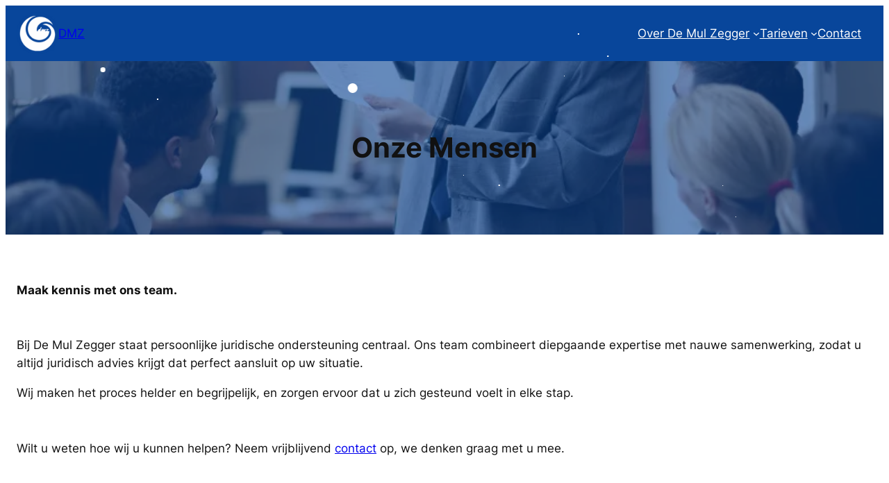

--- FILE ---
content_type: text/html; charset=UTF-8
request_url: https://www.dmz.nl/onze-mensen/
body_size: 20352
content:
<!DOCTYPE html>
<html lang="en-US">
<head>
	<meta charset="UTF-8" />
	<style id="jetpack-boost-critical-css">@media all{.wp-block-navigation{position:relative}.wp-block-navigation ul{margin-bottom:0;margin-left:0;margin-top:0;padding-left:0}.wp-block-navigation ul,.wp-block-navigation ul li{list-style:none;padding:0}.wp-block-navigation .wp-block-navigation-item{align-items:center;background-color:inherit;display:flex;position:relative}.wp-block-navigation .wp-block-navigation-item__content{display:block;z-index:1}.wp-block-navigation .wp-block-navigation-item__content.wp-block-navigation-item__content{color:inherit}.wp-block-navigation :where(a){text-decoration:none}.wp-block-navigation .wp-block-navigation__submenu-icon{align-self:center;background-color:inherit;border:none;color:currentColor;display:inline-block;font-size:inherit;height:.6em;line-height:0;margin-left:.25em;padding:0;width:.6em}.wp-block-navigation .wp-block-navigation__submenu-icon svg{display:inline-block;stroke:currentColor;height:inherit;margin-top:.075em;width:inherit}.wp-block-navigation{--navigation-layout-direction:row;--navigation-layout-wrap:wrap;--navigation-layout-justify:flex-start;--navigation-layout-align:center}.wp-block-navigation.items-justified-center{--navigation-layout-justify:center}.wp-block-navigation .has-child .wp-block-navigation__submenu-container{align-items:normal;background-color:inherit;color:inherit;display:flex;flex-direction:column;opacity:0;position:absolute;z-index:2}.wp-block-navigation .has-child .wp-block-navigation__submenu-container{height:0;overflow:hidden;visibility:hidden;width:0}.wp-block-navigation .has-child .wp-block-navigation__submenu-container>.wp-block-navigation-item>.wp-block-navigation-item__content{display:flex;flex-grow:1;padding:.5em 1em}.wp-block-navigation .has-child .wp-block-navigation__submenu-container .wp-block-navigation-item__content{margin:0}.wp-block-navigation .has-child .wp-block-navigation__submenu-container{left:-1px;top:100%}.wp-block-navigation-submenu{display:flex;position:relative}.wp-block-navigation-submenu .wp-block-navigation__submenu-icon svg{stroke:currentColor}.wp-block-navigation__container,.wp-block-navigation__responsive-close,.wp-block-navigation__responsive-container,.wp-block-navigation__responsive-container-content,.wp-block-navigation__responsive-dialog{gap:inherit}:where(.wp-block-navigation .wp-block-navigation__submenu-container .wp-block-navigation-item a:not(.wp-element-button)){padding:.5em 1em}.wp-block-navigation:not(.has-background) .wp-block-navigation__submenu-container{background-color:#fff;border:1px solid #00000026}.wp-block-navigation:not(.has-text-color) .wp-block-navigation__submenu-container{color:#000}.wp-block-navigation__container{align-items:var(--navigation-layout-align,initial);display:flex;flex-direction:var(--navigation-layout-direction,initial);flex-wrap:var(--navigation-layout-wrap,wrap);justify-content:var(--navigation-layout-justify,initial);list-style:none;margin:0;padding-left:0}.wp-block-navigation__container:only-child{flex-grow:1}.wp-block-navigation__responsive-container{bottom:0;display:none;left:0;position:fixed;right:0;top:0}.wp-block-navigation__responsive-container :where(.wp-block-navigation-item a){color:inherit}.wp-block-navigation__responsive-container .wp-block-navigation__responsive-container-content{align-items:var(--navigation-layout-align,initial);display:flex;flex-direction:var(--navigation-layout-direction,initial);flex-wrap:var(--navigation-layout-wrap,wrap);justify-content:var(--navigation-layout-justify,initial)}.wp-block-navigation__responsive-container:not(.is-menu-open.is-menu-open){background-color:inherit!important;color:inherit!important}@media (min-width:600px){.wp-block-navigation__responsive-container:not(.hidden-by-default):not(.is-menu-open){background-color:inherit;display:block;position:relative;width:100%;z-index:auto}.wp-block-navigation__responsive-container:not(.hidden-by-default):not(.is-menu-open) .wp-block-navigation__responsive-container-close{display:none}}.wp-block-navigation__responsive-container-close,.wp-block-navigation__responsive-container-open{background:#0000;border:none;color:currentColor;margin:0;padding:0;text-transform:inherit;vertical-align:middle}.wp-block-navigation__responsive-container-close svg,.wp-block-navigation__responsive-container-open svg{fill:currentColor;display:block;height:24px;width:24px}.wp-block-navigation__responsive-container-open{display:flex}.wp-block-navigation__responsive-container-open.wp-block-navigation__responsive-container-open.wp-block-navigation__responsive-container-open{font-family:inherit;font-size:inherit;font-weight:inherit}@media (min-width:600px){.wp-block-navigation__responsive-container-open:not(.always-shown){display:none}}.wp-block-navigation__responsive-container-close{position:absolute;right:0;top:0;z-index:2}.wp-block-navigation__responsive-container-close.wp-block-navigation__responsive-container-close.wp-block-navigation__responsive-container-close{font-family:inherit;font-size:inherit;font-weight:inherit}.wp-block-navigation__responsive-close{width:100%}.wp-block-navigation__responsive-dialog{position:relative}}@media all{.wp-block-navigation{position:relative}.wp-block-navigation ul{margin-bottom:0;margin-left:0;margin-top:0;padding-left:0}.wp-block-navigation ul,.wp-block-navigation ul li{list-style:none;padding:0}.wp-block-navigation .wp-block-navigation-item{align-items:center;background-color:inherit;display:flex;position:relative}.wp-block-navigation .wp-block-navigation-item__content{display:block;z-index:1}.wp-block-navigation .wp-block-navigation-item__content.wp-block-navigation-item__content{color:inherit}.wp-block-navigation :where(a){text-decoration:none}.wp-block-navigation .wp-block-navigation__submenu-icon{align-self:center;background-color:inherit;border:none;color:currentColor;display:inline-block;font-size:inherit;height:.6em;line-height:0;margin-left:.25em;padding:0;width:.6em}.wp-block-navigation .wp-block-navigation__submenu-icon svg{display:inline-block;stroke:currentColor;height:inherit;margin-top:.075em;width:inherit}.wp-block-navigation{--navigation-layout-direction:row;--navigation-layout-wrap:wrap;--navigation-layout-justify:flex-start;--navigation-layout-align:center}.wp-block-navigation.items-justified-center{--navigation-layout-justify:center}.wp-block-navigation .has-child .wp-block-navigation__submenu-container{align-items:normal;background-color:inherit;color:inherit;display:flex;flex-direction:column;opacity:0;position:absolute;z-index:2}.wp-block-navigation .has-child .wp-block-navigation__submenu-container{height:0;overflow:hidden;visibility:hidden;width:0}.wp-block-navigation .has-child .wp-block-navigation__submenu-container>.wp-block-navigation-item>.wp-block-navigation-item__content{display:flex;flex-grow:1;padding:.5em 1em}.wp-block-navigation .has-child .wp-block-navigation__submenu-container .wp-block-navigation-item__content{margin:0}.wp-block-navigation .has-child .wp-block-navigation__submenu-container{left:-1px;top:100%}.wp-block-navigation-submenu{display:flex;position:relative}.wp-block-navigation-submenu .wp-block-navigation__submenu-icon svg{stroke:currentColor}.wp-block-navigation__container,.wp-block-navigation__responsive-close,.wp-block-navigation__responsive-container,.wp-block-navigation__responsive-container-content,.wp-block-navigation__responsive-dialog{gap:inherit}:where(.wp-block-navigation .wp-block-navigation__submenu-container .wp-block-navigation-item a:not(.wp-element-button)){padding:.5em 1em}.wp-block-navigation:not(.has-background) .wp-block-navigation__submenu-container{background-color:#fff;border:1px solid #00000026}.wp-block-navigation:not(.has-text-color) .wp-block-navigation__submenu-container{color:#000}.wp-block-navigation__container{align-items:var(--navigation-layout-align,initial);display:flex;flex-direction:var(--navigation-layout-direction,initial);flex-wrap:var(--navigation-layout-wrap,wrap);justify-content:var(--navigation-layout-justify,initial);list-style:none;margin:0;padding-left:0}.wp-block-navigation__container:only-child{flex-grow:1}.wp-block-navigation__responsive-container{bottom:0;display:none;left:0;position:fixed;right:0;top:0}.wp-block-navigation__responsive-container :where(.wp-block-navigation-item a){color:inherit}.wp-block-navigation__responsive-container .wp-block-navigation__responsive-container-content{align-items:var(--navigation-layout-align,initial);display:flex;flex-direction:var(--navigation-layout-direction,initial);flex-wrap:var(--navigation-layout-wrap,wrap);justify-content:var(--navigation-layout-justify,initial)}.wp-block-navigation__responsive-container:not(.is-menu-open.is-menu-open){background-color:inherit!important;color:inherit!important}@media (min-width:600px){.wp-block-navigation__responsive-container:not(.hidden-by-default):not(.is-menu-open){background-color:inherit;display:block;position:relative;width:100%;z-index:auto}.wp-block-navigation__responsive-container:not(.hidden-by-default):not(.is-menu-open) .wp-block-navigation__responsive-container-close{display:none}}.wp-block-navigation__responsive-container-close,.wp-block-navigation__responsive-container-open{background:#0000;border:none;color:currentColor;margin:0;padding:0;text-transform:inherit;vertical-align:middle}.wp-block-navigation__responsive-container-close svg,.wp-block-navigation__responsive-container-open svg{fill:currentColor;display:block;height:24px;width:24px}.wp-block-navigation__responsive-container-open{display:flex}.wp-block-navigation__responsive-container-open.wp-block-navigation__responsive-container-open.wp-block-navigation__responsive-container-open{font-family:inherit;font-size:inherit;font-weight:inherit}@media (min-width:600px){.wp-block-navigation__responsive-container-open:not(.always-shown){display:none}}.wp-block-navigation__responsive-container-close{position:absolute;right:0;top:0;z-index:2}.wp-block-navigation__responsive-container-close.wp-block-navigation__responsive-container-close.wp-block-navigation__responsive-container-close{font-family:inherit;font-size:inherit;font-weight:inherit}.wp-block-navigation__responsive-close{width:100%}.wp-block-navigation__responsive-dialog{position:relative}.wp-block-cover{align-items:center;background-position:50%;box-sizing:border-box;display:flex;justify-content:center;min-height:430px;overflow:hidden;overflow:clip;padding:1em;position:relative}.wp-block-cover .wp-block-cover__background{bottom:0;left:0;opacity:.5;position:absolute;right:0;top:0}.wp-block-cover .wp-block-cover__background.has-background-dim.has-background-dim-40{opacity:.4}.wp-block-cover .wp-block-cover__background.has-background-dim.has-background-dim-60{opacity:.6}.wp-block-cover .wp-block-cover__inner-container{color:inherit;position:relative;width:100%}.wp-block-cover .wp-block-cover__image-background{border:none;bottom:0;box-shadow:none;height:100%;left:0;margin:0;max-height:none;max-width:none;object-fit:cover;outline:0;padding:0;position:absolute;right:0;top:0;width:100%}:where(.wp-block-cover:not(.has-text-color)){color:#fff}:where(.wp-block-cover.is-light:not(.has-text-color)){color:#000}:root :where(.wp-block-cover p:not(.has-text-color)){color:inherit}body:not(.editor-styles-wrapper) .wp-block-cover:not(.wp-block-cover:has(.wp-block-cover__background+.wp-block-cover__inner-container)) .wp-block-cover__image-background{z-index:0}body:not(.editor-styles-wrapper) .wp-block-cover:not(.wp-block-cover:has(.wp-block-cover__background+.wp-block-cover__inner-container)) .wp-block-cover__background,body:not(.editor-styles-wrapper) .wp-block-cover:not(.wp-block-cover:has(.wp-block-cover__background+.wp-block-cover__inner-container)) .wp-block-cover__inner-container{z-index:1}}</style><meta name="viewport" content="width=device-width, initial-scale=1" />
<meta name='robots' content='index, follow, max-image-preview:large, max-snippet:-1, max-video-preview:-1' />

	<!-- This site is optimized with the Yoast SEO plugin v26.8 - https://yoast.com/product/yoast-seo-wordpress/ -->
	<meta name="description" content="Ontmoet ons team. Het beste advies en een helder, betrokken proces. Neem vrijblijvend contact op voor strategische begeleiding op maat.&quot;" />
	<link rel="canonical" href="https://www.dmz.nl/onze-mensen/" />
	<meta property="og:locale" content="en_US" />
	<meta property="og:type" content="article" />
	<meta property="og:title" content="Onze mensen - DMZ" />
	<meta property="og:description" content="Ontmoet ons team. Het beste advies en een helder, betrokken proces. Neem vrijblijvend contact op voor strategische begeleiding op maat.&quot;" />
	<meta property="og:url" content="https://www.dmz.nl/onze-mensen/" />
	<meta property="og:site_name" content="DMZ" />
	<meta property="article:modified_time" content="2026-01-05T15:31:10+00:00" />
	<meta property="og:image" content="https://www.dmz.nl/wp-content/uploads/2024/10/Onze-Mensen-De-Mul-Zegger.jpg" />
	<meta name="twitter:card" content="summary_large_image" />
	<meta name="twitter:label1" content="Est. reading time" />
	<meta name="twitter:data1" content="4 minutes" />
	<script type="application/ld+json" class="yoast-schema-graph">{"@context":"https://schema.org","@graph":[{"@type":"WebPage","@id":"https://www.dmz.nl/onze-mensen/","url":"https://www.dmz.nl/onze-mensen/","name":"Onze mensen - DMZ","isPartOf":{"@id":"https://www.dmz.nl/#website"},"primaryImageOfPage":{"@id":"https://www.dmz.nl/onze-mensen/#primaryimage"},"image":{"@id":"https://www.dmz.nl/onze-mensen/#primaryimage"},"thumbnailUrl":"https://www.dmz.nl/wp-content/uploads/2024/10/Onze-Mensen-De-Mul-Zegger.jpg","datePublished":"2024-10-29T13:49:41+00:00","dateModified":"2026-01-05T15:31:10+00:00","description":"Ontmoet ons team. Het beste advies en een helder, betrokken proces. Neem vrijblijvend contact op voor strategische begeleiding op maat.\"","breadcrumb":{"@id":"https://www.dmz.nl/onze-mensen/#breadcrumb"},"inLanguage":"en-US","potentialAction":[{"@type":"ReadAction","target":["https://www.dmz.nl/onze-mensen/"]}]},{"@type":"ImageObject","inLanguage":"en-US","@id":"https://www.dmz.nl/onze-mensen/#primaryimage","url":"https://i0.wp.com/www.dmz.nl/wp-content/uploads/2024/10/Onze-Mensen-De-Mul-Zegger.jpg?fit=2000%2C300&ssl=1","contentUrl":"https://i0.wp.com/www.dmz.nl/wp-content/uploads/2024/10/Onze-Mensen-De-Mul-Zegger.jpg?fit=2000%2C300&ssl=1","width":2000,"height":300},{"@type":"BreadcrumbList","@id":"https://www.dmz.nl/onze-mensen/#breadcrumb","itemListElement":[{"@type":"ListItem","position":1,"name":"Home","item":"https://www.dmz.nl/"},{"@type":"ListItem","position":2,"name":"Onze mensen"}]},{"@type":"WebSite","@id":"https://www.dmz.nl/#website","url":"https://www.dmz.nl/","name":"DMZ","description":"advocaten &amp; notarissen","publisher":{"@id":"https://www.dmz.nl/#organization"},"alternateName":"De Mul Zegger","potentialAction":[{"@type":"SearchAction","target":{"@type":"EntryPoint","urlTemplate":"https://www.dmz.nl/?s={search_term_string}"},"query-input":{"@type":"PropertyValueSpecification","valueRequired":true,"valueName":"search_term_string"}}],"inLanguage":"en-US"},{"@type":"Organization","@id":"https://www.dmz.nl/#organization","name":"De Mul Zegger","url":"https://www.dmz.nl/","logo":{"@type":"ImageObject","inLanguage":"en-US","@id":"https://www.dmz.nl/#/schema/logo/image/","url":"https://i0.wp.com/www.dmz.nl/wp-content/uploads/2024/10/De-Mul-Zegger-Logo-Blauw-1.png?fit=329%2C193&ssl=1","contentUrl":"https://i0.wp.com/www.dmz.nl/wp-content/uploads/2024/10/De-Mul-Zegger-Logo-Blauw-1.png?fit=329%2C193&ssl=1","width":329,"height":193,"caption":"De Mul Zegger"},"image":{"@id":"https://www.dmz.nl/#/schema/logo/image/"}}]}</script>
	<!-- / Yoast SEO plugin. -->


<title>Onze mensen - DMZ</title>
<link rel='dns-prefetch' href='//stats.wp.com' />
<link rel='preconnect' href='//i0.wp.com' />
<link rel="alternate" type="application/rss+xml" title="DMZ &raquo; Feed" href="https://www.dmz.nl/feed/" />
<link rel="alternate" type="application/rss+xml" title="DMZ &raquo; Comments Feed" href="https://www.dmz.nl/comments/feed/" />
<link rel="alternate" title="oEmbed (JSON)" type="application/json+oembed" href="https://www.dmz.nl/wp-json/oembed/1.0/embed?url=https%3A%2F%2Fwww.dmz.nl%2Fonze-mensen%2F" />
<link rel="alternate" title="oEmbed (XML)" type="text/xml+oembed" href="https://www.dmz.nl/wp-json/oembed/1.0/embed?url=https%3A%2F%2Fwww.dmz.nl%2Fonze-mensen%2F&#038;format=xml" />
<noscript><link rel='stylesheet' id='all-css-7634c61498ebec9da420512cdad828cd' href='https://www.dmz.nl/wp-content/boost-cache/static/a60fbff048.min.css' type='text/css' media='all' /></noscript><link data-media="all" onload="this.media=this.dataset.media; delete this.dataset.media; this.removeAttribute( &apos;onload&apos; );" rel='stylesheet' id='all-css-7634c61498ebec9da420512cdad828cd' href='https://www.dmz.nl/wp-content/boost-cache/static/a60fbff048.min.css' type='text/css' media="not all" />
<style id='wp-img-auto-sizes-contain-inline-css'>
img:is([sizes=auto i],[sizes^="auto," i]){contain-intrinsic-size:3000px 1500px}
/*# sourceURL=wp-img-auto-sizes-contain-inline-css */
</style>
<style id='wp-block-site-logo-inline-css'>
.wp-block-site-logo{box-sizing:border-box;line-height:0}.wp-block-site-logo a{display:inline-block;line-height:0}.wp-block-site-logo.is-default-size img{height:auto;width:120px}.wp-block-site-logo img{height:auto;max-width:100%}.wp-block-site-logo a,.wp-block-site-logo img{border-radius:inherit}.wp-block-site-logo.aligncenter{margin-left:auto;margin-right:auto;text-align:center}:root :where(.wp-block-site-logo.is-style-rounded){border-radius:9999px}
/*# sourceURL=https://www.dmz.nl/wp-includes/blocks/site-logo/style.min.css */
</style>
<style id='wp-block-site-title-inline-css'>
.wp-block-site-title{box-sizing:border-box}.wp-block-site-title :where(a){color:inherit;font-family:inherit;font-size:inherit;font-style:inherit;font-weight:inherit;letter-spacing:inherit;line-height:inherit;text-decoration:inherit}
/*# sourceURL=https://www.dmz.nl/wp-includes/blocks/site-title/style.min.css */
</style>
<style id='wp-block-group-inline-css'>
.wp-block-group{box-sizing:border-box}:where(.wp-block-group.wp-block-group-is-layout-constrained){position:relative}
/*# sourceURL=https://www.dmz.nl/wp-includes/blocks/group/style.min.css */
</style>
<style id='wp-block-navigation-link-inline-css'>
.wp-block-navigation .wp-block-navigation-item__label{overflow-wrap:break-word}.wp-block-navigation .wp-block-navigation-item__description{display:none}.link-ui-tools{outline:1px solid #f0f0f0;padding:8px}.link-ui-block-inserter{padding-top:8px}.link-ui-block-inserter__back{margin-left:8px;text-transform:uppercase}

				.is-style-arrow-link .wp-block-navigation-item__label:after {
					content: "\2197";
					padding-inline-start: 0.25rem;
					vertical-align: middle;
					text-decoration: none;
					display: inline-block;
				}
/*# sourceURL=wp-block-navigation-link-inline-css */
</style>
<style id='wp-block-paragraph-inline-css'>
.is-small-text{font-size:.875em}.is-regular-text{font-size:1em}.is-large-text{font-size:2.25em}.is-larger-text{font-size:3em}.has-drop-cap:not(:focus):first-letter{float:left;font-size:8.4em;font-style:normal;font-weight:100;line-height:.68;margin:.05em .1em 0 0;text-transform:uppercase}body.rtl .has-drop-cap:not(:focus):first-letter{float:none;margin-left:.1em}p.has-drop-cap.has-background{overflow:hidden}:root :where(p.has-background){padding:1.25em 2.375em}:where(p.has-text-color:not(.has-link-color)) a{color:inherit}p.has-text-align-left[style*="writing-mode:vertical-lr"],p.has-text-align-right[style*="writing-mode:vertical-rl"]{rotate:180deg}
/*# sourceURL=https://www.dmz.nl/wp-includes/blocks/paragraph/style.min.css */
</style>
<style id='wp-block-spacer-inline-css'>
.wp-block-spacer{clear:both}
/*# sourceURL=https://www.dmz.nl/wp-includes/blocks/spacer/style.min.css */
</style>
<style id='wp-block-image-inline-css'>
.wp-block-image>a,.wp-block-image>figure>a{display:inline-block}.wp-block-image img{box-sizing:border-box;height:auto;max-width:100%;vertical-align:bottom}@media not (prefers-reduced-motion){.wp-block-image img.hide{visibility:hidden}.wp-block-image img.show{animation:show-content-image .4s}}.wp-block-image[style*=border-radius] img,.wp-block-image[style*=border-radius]>a{border-radius:inherit}.wp-block-image.has-custom-border img{box-sizing:border-box}.wp-block-image.aligncenter{text-align:center}.wp-block-image.alignfull>a,.wp-block-image.alignwide>a{width:100%}.wp-block-image.alignfull img,.wp-block-image.alignwide img{height:auto;width:100%}.wp-block-image .aligncenter,.wp-block-image .alignleft,.wp-block-image .alignright,.wp-block-image.aligncenter,.wp-block-image.alignleft,.wp-block-image.alignright{display:table}.wp-block-image .aligncenter>figcaption,.wp-block-image .alignleft>figcaption,.wp-block-image .alignright>figcaption,.wp-block-image.aligncenter>figcaption,.wp-block-image.alignleft>figcaption,.wp-block-image.alignright>figcaption{caption-side:bottom;display:table-caption}.wp-block-image .alignleft{float:left;margin:.5em 1em .5em 0}.wp-block-image .alignright{float:right;margin:.5em 0 .5em 1em}.wp-block-image .aligncenter{margin-left:auto;margin-right:auto}.wp-block-image :where(figcaption){margin-bottom:1em;margin-top:.5em}.wp-block-image.is-style-circle-mask img{border-radius:9999px}@supports ((-webkit-mask-image:none) or (mask-image:none)) or (-webkit-mask-image:none){.wp-block-image.is-style-circle-mask img{border-radius:0;-webkit-mask-image:url('data:image/svg+xml;utf8,<svg viewBox="0 0 100 100" xmlns="http://www.w3.org/2000/svg"><circle cx="50" cy="50" r="50"/></svg>');mask-image:url('data:image/svg+xml;utf8,<svg viewBox="0 0 100 100" xmlns="http://www.w3.org/2000/svg"><circle cx="50" cy="50" r="50"/></svg>');mask-mode:alpha;-webkit-mask-position:center;mask-position:center;-webkit-mask-repeat:no-repeat;mask-repeat:no-repeat;-webkit-mask-size:contain;mask-size:contain}}:root :where(.wp-block-image.is-style-rounded img,.wp-block-image .is-style-rounded img){border-radius:9999px}.wp-block-image figure{margin:0}.wp-lightbox-container{display:flex;flex-direction:column;position:relative}.wp-lightbox-container img{cursor:zoom-in}.wp-lightbox-container img:hover+button{opacity:1}.wp-lightbox-container button{align-items:center;backdrop-filter:blur(16px) saturate(180%);background-color:#5a5a5a40;border:none;border-radius:4px;cursor:zoom-in;display:flex;height:20px;justify-content:center;opacity:0;padding:0;position:absolute;right:16px;text-align:center;top:16px;width:20px;z-index:100}@media not (prefers-reduced-motion){.wp-lightbox-container button{transition:opacity .2s ease}}.wp-lightbox-container button:focus-visible{outline:3px auto #5a5a5a40;outline:3px auto -webkit-focus-ring-color;outline-offset:3px}.wp-lightbox-container button:hover{cursor:pointer;opacity:1}.wp-lightbox-container button:focus{opacity:1}.wp-lightbox-container button:focus,.wp-lightbox-container button:hover,.wp-lightbox-container button:not(:hover):not(:active):not(.has-background){background-color:#5a5a5a40;border:none}.wp-lightbox-overlay{box-sizing:border-box;cursor:zoom-out;height:100vh;left:0;overflow:hidden;position:fixed;top:0;visibility:hidden;width:100%;z-index:100000}.wp-lightbox-overlay .close-button{align-items:center;cursor:pointer;display:flex;justify-content:center;min-height:40px;min-width:40px;padding:0;position:absolute;right:calc(env(safe-area-inset-right) + 16px);top:calc(env(safe-area-inset-top) + 16px);z-index:5000000}.wp-lightbox-overlay .close-button:focus,.wp-lightbox-overlay .close-button:hover,.wp-lightbox-overlay .close-button:not(:hover):not(:active):not(.has-background){background:none;border:none}.wp-lightbox-overlay .lightbox-image-container{height:var(--wp--lightbox-container-height);left:50%;overflow:hidden;position:absolute;top:50%;transform:translate(-50%,-50%);transform-origin:top left;width:var(--wp--lightbox-container-width);z-index:9999999999}.wp-lightbox-overlay .wp-block-image{align-items:center;box-sizing:border-box;display:flex;height:100%;justify-content:center;margin:0;position:relative;transform-origin:0 0;width:100%;z-index:3000000}.wp-lightbox-overlay .wp-block-image img{height:var(--wp--lightbox-image-height);min-height:var(--wp--lightbox-image-height);min-width:var(--wp--lightbox-image-width);width:var(--wp--lightbox-image-width)}.wp-lightbox-overlay .wp-block-image figcaption{display:none}.wp-lightbox-overlay button{background:none;border:none}.wp-lightbox-overlay .scrim{background-color:#fff;height:100%;opacity:.9;position:absolute;width:100%;z-index:2000000}.wp-lightbox-overlay.active{visibility:visible}@media not (prefers-reduced-motion){.wp-lightbox-overlay.active{animation:turn-on-visibility .25s both}.wp-lightbox-overlay.active img{animation:turn-on-visibility .35s both}.wp-lightbox-overlay.show-closing-animation:not(.active){animation:turn-off-visibility .35s both}.wp-lightbox-overlay.show-closing-animation:not(.active) img{animation:turn-off-visibility .25s both}.wp-lightbox-overlay.zoom.active{animation:none;opacity:1;visibility:visible}.wp-lightbox-overlay.zoom.active .lightbox-image-container{animation:lightbox-zoom-in .4s}.wp-lightbox-overlay.zoom.active .lightbox-image-container img{animation:none}.wp-lightbox-overlay.zoom.active .scrim{animation:turn-on-visibility .4s forwards}.wp-lightbox-overlay.zoom.show-closing-animation:not(.active){animation:none}.wp-lightbox-overlay.zoom.show-closing-animation:not(.active) .lightbox-image-container{animation:lightbox-zoom-out .4s}.wp-lightbox-overlay.zoom.show-closing-animation:not(.active) .lightbox-image-container img{animation:none}.wp-lightbox-overlay.zoom.show-closing-animation:not(.active) .scrim{animation:turn-off-visibility .4s forwards}}@keyframes show-content-image{0%{visibility:hidden}99%{visibility:hidden}to{visibility:visible}}@keyframes turn-on-visibility{0%{opacity:0}to{opacity:1}}@keyframes turn-off-visibility{0%{opacity:1;visibility:visible}99%{opacity:0;visibility:visible}to{opacity:0;visibility:hidden}}@keyframes lightbox-zoom-in{0%{transform:translate(calc((-100vw + var(--wp--lightbox-scrollbar-width))/2 + var(--wp--lightbox-initial-left-position)),calc(-50vh + var(--wp--lightbox-initial-top-position))) scale(var(--wp--lightbox-scale))}to{transform:translate(-50%,-50%) scale(1)}}@keyframes lightbox-zoom-out{0%{transform:translate(-50%,-50%) scale(1);visibility:visible}99%{visibility:visible}to{transform:translate(calc((-100vw + var(--wp--lightbox-scrollbar-width))/2 + var(--wp--lightbox-initial-left-position)),calc(-50vh + var(--wp--lightbox-initial-top-position))) scale(var(--wp--lightbox-scale));visibility:hidden}}
/*# sourceURL=https://www.dmz.nl/wp-includes/blocks/image/style.min.css */
</style>
<style id='wp-block-columns-inline-css'>
.wp-block-columns{box-sizing:border-box;display:flex;flex-wrap:wrap!important}@media (min-width:782px){.wp-block-columns{flex-wrap:nowrap!important}}.wp-block-columns{align-items:normal!important}.wp-block-columns.are-vertically-aligned-top{align-items:flex-start}.wp-block-columns.are-vertically-aligned-center{align-items:center}.wp-block-columns.are-vertically-aligned-bottom{align-items:flex-end}@media (max-width:781px){.wp-block-columns:not(.is-not-stacked-on-mobile)>.wp-block-column{flex-basis:100%!important}}@media (min-width:782px){.wp-block-columns:not(.is-not-stacked-on-mobile)>.wp-block-column{flex-basis:0;flex-grow:1}.wp-block-columns:not(.is-not-stacked-on-mobile)>.wp-block-column[style*=flex-basis]{flex-grow:0}}.wp-block-columns.is-not-stacked-on-mobile{flex-wrap:nowrap!important}.wp-block-columns.is-not-stacked-on-mobile>.wp-block-column{flex-basis:0;flex-grow:1}.wp-block-columns.is-not-stacked-on-mobile>.wp-block-column[style*=flex-basis]{flex-grow:0}:where(.wp-block-columns){margin-bottom:1.75em}:where(.wp-block-columns.has-background){padding:1.25em 2.375em}.wp-block-column{flex-grow:1;min-width:0;overflow-wrap:break-word;word-break:break-word}.wp-block-column.is-vertically-aligned-top{align-self:flex-start}.wp-block-column.is-vertically-aligned-center{align-self:center}.wp-block-column.is-vertically-aligned-bottom{align-self:flex-end}.wp-block-column.is-vertically-aligned-stretch{align-self:stretch}.wp-block-column.is-vertically-aligned-bottom,.wp-block-column.is-vertically-aligned-center,.wp-block-column.is-vertically-aligned-top{width:100%}
/*# sourceURL=https://www.dmz.nl/wp-includes/blocks/columns/style.min.css */
</style>
<style id='wp-block-post-content-inline-css'>
.wp-block-post-content{display:flow-root}
/*# sourceURL=https://www.dmz.nl/wp-includes/blocks/post-content/style.min.css */
</style>
<style id='wp-block-social-links-inline-css'>
.wp-block-social-links{background:none;box-sizing:border-box;margin-left:0;padding-left:0;padding-right:0;text-indent:0}.wp-block-social-links .wp-social-link a,.wp-block-social-links .wp-social-link a:hover{border-bottom:0;box-shadow:none;text-decoration:none}.wp-block-social-links .wp-social-link svg{height:1em;width:1em}.wp-block-social-links .wp-social-link span:not(.screen-reader-text){font-size:.65em;margin-left:.5em;margin-right:.5em}.wp-block-social-links.has-small-icon-size{font-size:16px}.wp-block-social-links,.wp-block-social-links.has-normal-icon-size{font-size:24px}.wp-block-social-links.has-large-icon-size{font-size:36px}.wp-block-social-links.has-huge-icon-size{font-size:48px}.wp-block-social-links.aligncenter{display:flex;justify-content:center}.wp-block-social-links.alignright{justify-content:flex-end}.wp-block-social-link{border-radius:9999px;display:block}@media not (prefers-reduced-motion){.wp-block-social-link{transition:transform .1s ease}}.wp-block-social-link{height:auto}.wp-block-social-link a{align-items:center;display:flex;line-height:0}.wp-block-social-link:hover{transform:scale(1.1)}.wp-block-social-links .wp-block-social-link.wp-social-link{display:inline-block;margin:0;padding:0}.wp-block-social-links .wp-block-social-link.wp-social-link .wp-block-social-link-anchor,.wp-block-social-links .wp-block-social-link.wp-social-link .wp-block-social-link-anchor svg,.wp-block-social-links .wp-block-social-link.wp-social-link .wp-block-social-link-anchor:active,.wp-block-social-links .wp-block-social-link.wp-social-link .wp-block-social-link-anchor:hover,.wp-block-social-links .wp-block-social-link.wp-social-link .wp-block-social-link-anchor:visited{color:currentColor;fill:currentColor}:where(.wp-block-social-links:not(.is-style-logos-only)) .wp-social-link{background-color:#f0f0f0;color:#444}:where(.wp-block-social-links:not(.is-style-logos-only)) .wp-social-link-amazon{background-color:#f90;color:#fff}:where(.wp-block-social-links:not(.is-style-logos-only)) .wp-social-link-bandcamp{background-color:#1ea0c3;color:#fff}:where(.wp-block-social-links:not(.is-style-logos-only)) .wp-social-link-behance{background-color:#0757fe;color:#fff}:where(.wp-block-social-links:not(.is-style-logos-only)) .wp-social-link-bluesky{background-color:#0a7aff;color:#fff}:where(.wp-block-social-links:not(.is-style-logos-only)) .wp-social-link-codepen{background-color:#1e1f26;color:#fff}:where(.wp-block-social-links:not(.is-style-logos-only)) .wp-social-link-deviantart{background-color:#02e49b;color:#fff}:where(.wp-block-social-links:not(.is-style-logos-only)) .wp-social-link-discord{background-color:#5865f2;color:#fff}:where(.wp-block-social-links:not(.is-style-logos-only)) .wp-social-link-dribbble{background-color:#e94c89;color:#fff}:where(.wp-block-social-links:not(.is-style-logos-only)) .wp-social-link-dropbox{background-color:#4280ff;color:#fff}:where(.wp-block-social-links:not(.is-style-logos-only)) .wp-social-link-etsy{background-color:#f45800;color:#fff}:where(.wp-block-social-links:not(.is-style-logos-only)) .wp-social-link-facebook{background-color:#0866ff;color:#fff}:where(.wp-block-social-links:not(.is-style-logos-only)) .wp-social-link-fivehundredpx{background-color:#000;color:#fff}:where(.wp-block-social-links:not(.is-style-logos-only)) .wp-social-link-flickr{background-color:#0461dd;color:#fff}:where(.wp-block-social-links:not(.is-style-logos-only)) .wp-social-link-foursquare{background-color:#e65678;color:#fff}:where(.wp-block-social-links:not(.is-style-logos-only)) .wp-social-link-github{background-color:#24292d;color:#fff}:where(.wp-block-social-links:not(.is-style-logos-only)) .wp-social-link-goodreads{background-color:#eceadd;color:#382110}:where(.wp-block-social-links:not(.is-style-logos-only)) .wp-social-link-google{background-color:#ea4434;color:#fff}:where(.wp-block-social-links:not(.is-style-logos-only)) .wp-social-link-gravatar{background-color:#1d4fc4;color:#fff}:where(.wp-block-social-links:not(.is-style-logos-only)) .wp-social-link-instagram{background-color:#f00075;color:#fff}:where(.wp-block-social-links:not(.is-style-logos-only)) .wp-social-link-lastfm{background-color:#e21b24;color:#fff}:where(.wp-block-social-links:not(.is-style-logos-only)) .wp-social-link-linkedin{background-color:#0d66c2;color:#fff}:where(.wp-block-social-links:not(.is-style-logos-only)) .wp-social-link-mastodon{background-color:#3288d4;color:#fff}:where(.wp-block-social-links:not(.is-style-logos-only)) .wp-social-link-medium{background-color:#000;color:#fff}:where(.wp-block-social-links:not(.is-style-logos-only)) .wp-social-link-meetup{background-color:#f6405f;color:#fff}:where(.wp-block-social-links:not(.is-style-logos-only)) .wp-social-link-patreon{background-color:#000;color:#fff}:where(.wp-block-social-links:not(.is-style-logos-only)) .wp-social-link-pinterest{background-color:#e60122;color:#fff}:where(.wp-block-social-links:not(.is-style-logos-only)) .wp-social-link-pocket{background-color:#ef4155;color:#fff}:where(.wp-block-social-links:not(.is-style-logos-only)) .wp-social-link-reddit{background-color:#ff4500;color:#fff}:where(.wp-block-social-links:not(.is-style-logos-only)) .wp-social-link-skype{background-color:#0478d7;color:#fff}:where(.wp-block-social-links:not(.is-style-logos-only)) .wp-social-link-snapchat{background-color:#fefc00;color:#fff;stroke:#000}:where(.wp-block-social-links:not(.is-style-logos-only)) .wp-social-link-soundcloud{background-color:#ff5600;color:#fff}:where(.wp-block-social-links:not(.is-style-logos-only)) .wp-social-link-spotify{background-color:#1bd760;color:#fff}:where(.wp-block-social-links:not(.is-style-logos-only)) .wp-social-link-telegram{background-color:#2aabee;color:#fff}:where(.wp-block-social-links:not(.is-style-logos-only)) .wp-social-link-threads{background-color:#000;color:#fff}:where(.wp-block-social-links:not(.is-style-logos-only)) .wp-social-link-tiktok{background-color:#000;color:#fff}:where(.wp-block-social-links:not(.is-style-logos-only)) .wp-social-link-tumblr{background-color:#011835;color:#fff}:where(.wp-block-social-links:not(.is-style-logos-only)) .wp-social-link-twitch{background-color:#6440a4;color:#fff}:where(.wp-block-social-links:not(.is-style-logos-only)) .wp-social-link-twitter{background-color:#1da1f2;color:#fff}:where(.wp-block-social-links:not(.is-style-logos-only)) .wp-social-link-vimeo{background-color:#1eb7ea;color:#fff}:where(.wp-block-social-links:not(.is-style-logos-only)) .wp-social-link-vk{background-color:#4680c2;color:#fff}:where(.wp-block-social-links:not(.is-style-logos-only)) .wp-social-link-wordpress{background-color:#3499cd;color:#fff}:where(.wp-block-social-links:not(.is-style-logos-only)) .wp-social-link-whatsapp{background-color:#25d366;color:#fff}:where(.wp-block-social-links:not(.is-style-logos-only)) .wp-social-link-x{background-color:#000;color:#fff}:where(.wp-block-social-links:not(.is-style-logos-only)) .wp-social-link-yelp{background-color:#d32422;color:#fff}:where(.wp-block-social-links:not(.is-style-logos-only)) .wp-social-link-youtube{background-color:red;color:#fff}:where(.wp-block-social-links.is-style-logos-only) .wp-social-link{background:none}:where(.wp-block-social-links.is-style-logos-only) .wp-social-link svg{height:1.25em;width:1.25em}:where(.wp-block-social-links.is-style-logos-only) .wp-social-link-amazon{color:#f90}:where(.wp-block-social-links.is-style-logos-only) .wp-social-link-bandcamp{color:#1ea0c3}:where(.wp-block-social-links.is-style-logos-only) .wp-social-link-behance{color:#0757fe}:where(.wp-block-social-links.is-style-logos-only) .wp-social-link-bluesky{color:#0a7aff}:where(.wp-block-social-links.is-style-logos-only) .wp-social-link-codepen{color:#1e1f26}:where(.wp-block-social-links.is-style-logos-only) .wp-social-link-deviantart{color:#02e49b}:where(.wp-block-social-links.is-style-logos-only) .wp-social-link-discord{color:#5865f2}:where(.wp-block-social-links.is-style-logos-only) .wp-social-link-dribbble{color:#e94c89}:where(.wp-block-social-links.is-style-logos-only) .wp-social-link-dropbox{color:#4280ff}:where(.wp-block-social-links.is-style-logos-only) .wp-social-link-etsy{color:#f45800}:where(.wp-block-social-links.is-style-logos-only) .wp-social-link-facebook{color:#0866ff}:where(.wp-block-social-links.is-style-logos-only) .wp-social-link-fivehundredpx{color:#000}:where(.wp-block-social-links.is-style-logos-only) .wp-social-link-flickr{color:#0461dd}:where(.wp-block-social-links.is-style-logos-only) .wp-social-link-foursquare{color:#e65678}:where(.wp-block-social-links.is-style-logos-only) .wp-social-link-github{color:#24292d}:where(.wp-block-social-links.is-style-logos-only) .wp-social-link-goodreads{color:#382110}:where(.wp-block-social-links.is-style-logos-only) .wp-social-link-google{color:#ea4434}:where(.wp-block-social-links.is-style-logos-only) .wp-social-link-gravatar{color:#1d4fc4}:where(.wp-block-social-links.is-style-logos-only) .wp-social-link-instagram{color:#f00075}:where(.wp-block-social-links.is-style-logos-only) .wp-social-link-lastfm{color:#e21b24}:where(.wp-block-social-links.is-style-logos-only) .wp-social-link-linkedin{color:#0d66c2}:where(.wp-block-social-links.is-style-logos-only) .wp-social-link-mastodon{color:#3288d4}:where(.wp-block-social-links.is-style-logos-only) .wp-social-link-medium{color:#000}:where(.wp-block-social-links.is-style-logos-only) .wp-social-link-meetup{color:#f6405f}:where(.wp-block-social-links.is-style-logos-only) .wp-social-link-patreon{color:#000}:where(.wp-block-social-links.is-style-logos-only) .wp-social-link-pinterest{color:#e60122}:where(.wp-block-social-links.is-style-logos-only) .wp-social-link-pocket{color:#ef4155}:where(.wp-block-social-links.is-style-logos-only) .wp-social-link-reddit{color:#ff4500}:where(.wp-block-social-links.is-style-logos-only) .wp-social-link-skype{color:#0478d7}:where(.wp-block-social-links.is-style-logos-only) .wp-social-link-snapchat{color:#fff;stroke:#000}:where(.wp-block-social-links.is-style-logos-only) .wp-social-link-soundcloud{color:#ff5600}:where(.wp-block-social-links.is-style-logos-only) .wp-social-link-spotify{color:#1bd760}:where(.wp-block-social-links.is-style-logos-only) .wp-social-link-telegram{color:#2aabee}:where(.wp-block-social-links.is-style-logos-only) .wp-social-link-threads{color:#000}:where(.wp-block-social-links.is-style-logos-only) .wp-social-link-tiktok{color:#000}:where(.wp-block-social-links.is-style-logos-only) .wp-social-link-tumblr{color:#011835}:where(.wp-block-social-links.is-style-logos-only) .wp-social-link-twitch{color:#6440a4}:where(.wp-block-social-links.is-style-logos-only) .wp-social-link-twitter{color:#1da1f2}:where(.wp-block-social-links.is-style-logos-only) .wp-social-link-vimeo{color:#1eb7ea}:where(.wp-block-social-links.is-style-logos-only) .wp-social-link-vk{color:#4680c2}:where(.wp-block-social-links.is-style-logos-only) .wp-social-link-whatsapp{color:#25d366}:where(.wp-block-social-links.is-style-logos-only) .wp-social-link-wordpress{color:#3499cd}:where(.wp-block-social-links.is-style-logos-only) .wp-social-link-x{color:#000}:where(.wp-block-social-links.is-style-logos-only) .wp-social-link-yelp{color:#d32422}:where(.wp-block-social-links.is-style-logos-only) .wp-social-link-youtube{color:red}.wp-block-social-links.is-style-pill-shape .wp-social-link{width:auto}:root :where(.wp-block-social-links .wp-social-link a){padding:.25em}:root :where(.wp-block-social-links.is-style-logos-only .wp-social-link a){padding:0}:root :where(.wp-block-social-links.is-style-pill-shape .wp-social-link a){padding-left:.6666666667em;padding-right:.6666666667em}.wp-block-social-links:not(.has-icon-color):not(.has-icon-background-color) .wp-social-link-snapchat .wp-block-social-link-label{color:#000}
/*# sourceURL=https://www.dmz.nl/wp-includes/blocks/social-links/style.min.css */
</style>
<style id='wp-block-library-inline-css'>
:root{--wp-block-synced-color:#7a00df;--wp-block-synced-color--rgb:122,0,223;--wp-bound-block-color:var(--wp-block-synced-color);--wp-editor-canvas-background:#ddd;--wp-admin-theme-color:#007cba;--wp-admin-theme-color--rgb:0,124,186;--wp-admin-theme-color-darker-10:#006ba1;--wp-admin-theme-color-darker-10--rgb:0,107,160.5;--wp-admin-theme-color-darker-20:#005a87;--wp-admin-theme-color-darker-20--rgb:0,90,135;--wp-admin-border-width-focus:2px}@media (min-resolution:192dpi){:root{--wp-admin-border-width-focus:1.5px}}.wp-element-button{cursor:pointer}:root .has-very-light-gray-background-color{background-color:#eee}:root .has-very-dark-gray-background-color{background-color:#313131}:root .has-very-light-gray-color{color:#eee}:root .has-very-dark-gray-color{color:#313131}:root .has-vivid-green-cyan-to-vivid-cyan-blue-gradient-background{background:linear-gradient(135deg,#00d084,#0693e3)}:root .has-purple-crush-gradient-background{background:linear-gradient(135deg,#34e2e4,#4721fb 50%,#ab1dfe)}:root .has-hazy-dawn-gradient-background{background:linear-gradient(135deg,#faaca8,#dad0ec)}:root .has-subdued-olive-gradient-background{background:linear-gradient(135deg,#fafae1,#67a671)}:root .has-atomic-cream-gradient-background{background:linear-gradient(135deg,#fdd79a,#004a59)}:root .has-nightshade-gradient-background{background:linear-gradient(135deg,#330968,#31cdcf)}:root .has-midnight-gradient-background{background:linear-gradient(135deg,#020381,#2874fc)}:root{--wp--preset--font-size--normal:16px;--wp--preset--font-size--huge:42px}.has-regular-font-size{font-size:1em}.has-larger-font-size{font-size:2.625em}.has-normal-font-size{font-size:var(--wp--preset--font-size--normal)}.has-huge-font-size{font-size:var(--wp--preset--font-size--huge)}.has-text-align-center{text-align:center}.has-text-align-left{text-align:left}.has-text-align-right{text-align:right}.has-fit-text{white-space:nowrap!important}#end-resizable-editor-section{display:none}.aligncenter{clear:both}.items-justified-left{justify-content:flex-start}.items-justified-center{justify-content:center}.items-justified-right{justify-content:flex-end}.items-justified-space-between{justify-content:space-between}.screen-reader-text{border:0;clip-path:inset(50%);height:1px;margin:-1px;overflow:hidden;padding:0;position:absolute;width:1px;word-wrap:normal!important}.screen-reader-text:focus{background-color:#ddd;clip-path:none;color:#444;display:block;font-size:1em;height:auto;left:5px;line-height:normal;padding:15px 23px 14px;text-decoration:none;top:5px;width:auto;z-index:100000}html :where(.has-border-color){border-style:solid}html :where([style*=border-top-color]){border-top-style:solid}html :where([style*=border-right-color]){border-right-style:solid}html :where([style*=border-bottom-color]){border-bottom-style:solid}html :where([style*=border-left-color]){border-left-style:solid}html :where([style*=border-width]){border-style:solid}html :where([style*=border-top-width]){border-top-style:solid}html :where([style*=border-right-width]){border-right-style:solid}html :where([style*=border-bottom-width]){border-bottom-style:solid}html :where([style*=border-left-width]){border-left-style:solid}html :where(img[class*=wp-image-]){height:auto;max-width:100%}:where(figure){margin:0 0 1em}html :where(.is-position-sticky){--wp-admin--admin-bar--position-offset:var(--wp-admin--admin-bar--height,0px)}@media screen and (max-width:600px){html :where(.is-position-sticky){--wp-admin--admin-bar--position-offset:0px}}
/*# sourceURL=/wp-includes/css/dist/block-library/common.min.css */
</style>
<style id='global-styles-inline-css'>
:root{--wp--preset--aspect-ratio--square: 1;--wp--preset--aspect-ratio--4-3: 4/3;--wp--preset--aspect-ratio--3-4: 3/4;--wp--preset--aspect-ratio--3-2: 3/2;--wp--preset--aspect-ratio--2-3: 2/3;--wp--preset--aspect-ratio--16-9: 16/9;--wp--preset--aspect-ratio--9-16: 9/16;--wp--preset--color--black: #000000;--wp--preset--color--cyan-bluish-gray: #abb8c3;--wp--preset--color--white: #ffffff;--wp--preset--color--pale-pink: #f78da7;--wp--preset--color--vivid-red: #cf2e2e;--wp--preset--color--luminous-vivid-orange: #ff6900;--wp--preset--color--luminous-vivid-amber: #fcb900;--wp--preset--color--light-green-cyan: #7bdcb5;--wp--preset--color--vivid-green-cyan: #00d084;--wp--preset--color--pale-cyan-blue: #8ed1fc;--wp--preset--color--vivid-cyan-blue: #0693e3;--wp--preset--color--vivid-purple: #9b51e0;--wp--preset--color--base: #f1f1e6;--wp--preset--color--base-2: #ffffff;--wp--preset--color--contrast: #111111;--wp--preset--color--contrast-2: #857555;--wp--preset--color--contrast-3: #ffefca;--wp--preset--color--accent: #d1a617;--wp--preset--color--accent-2: #c2a990;--wp--preset--color--accent-3: #ebeeff;--wp--preset--color--accent-4: #6e77ab;--wp--preset--color--accent-5: #08469b;--wp--preset--color--custom-color-1: #f8f8ff;--wp--preset--color--custom-color-2: #888eba;--wp--preset--color--custom-color-3: #fff7d6;--wp--preset--gradient--vivid-cyan-blue-to-vivid-purple: linear-gradient(135deg,rgb(6,147,227) 0%,rgb(155,81,224) 100%);--wp--preset--gradient--light-green-cyan-to-vivid-green-cyan: linear-gradient(135deg,rgb(122,220,180) 0%,rgb(0,208,130) 100%);--wp--preset--gradient--luminous-vivid-amber-to-luminous-vivid-orange: linear-gradient(135deg,rgb(252,185,0) 0%,rgb(255,105,0) 100%);--wp--preset--gradient--luminous-vivid-orange-to-vivid-red: linear-gradient(135deg,rgb(255,105,0) 0%,rgb(207,46,46) 100%);--wp--preset--gradient--very-light-gray-to-cyan-bluish-gray: linear-gradient(135deg,rgb(238,238,238) 0%,rgb(169,184,195) 100%);--wp--preset--gradient--cool-to-warm-spectrum: linear-gradient(135deg,rgb(74,234,220) 0%,rgb(151,120,209) 20%,rgb(207,42,186) 40%,rgb(238,44,130) 60%,rgb(251,105,98) 80%,rgb(254,248,76) 100%);--wp--preset--gradient--blush-light-purple: linear-gradient(135deg,rgb(255,206,236) 0%,rgb(152,150,240) 100%);--wp--preset--gradient--blush-bordeaux: linear-gradient(135deg,rgb(254,205,165) 0%,rgb(254,45,45) 50%,rgb(107,0,62) 100%);--wp--preset--gradient--luminous-dusk: linear-gradient(135deg,rgb(255,203,112) 0%,rgb(199,81,192) 50%,rgb(65,88,208) 100%);--wp--preset--gradient--pale-ocean: linear-gradient(135deg,rgb(255,245,203) 0%,rgb(182,227,212) 50%,rgb(51,167,181) 100%);--wp--preset--gradient--electric-grass: linear-gradient(135deg,rgb(202,248,128) 0%,rgb(113,206,126) 100%);--wp--preset--gradient--midnight: linear-gradient(135deg,rgb(2,3,129) 0%,rgb(40,116,252) 100%);--wp--preset--gradient--gradient-1: linear-gradient(to bottom, #cfcabe 0%, #F9F9F9 100%);--wp--preset--gradient--gradient-2: linear-gradient(to bottom, #C2A990 0%, #F9F9F9 100%);--wp--preset--gradient--gradient-3: linear-gradient(to bottom, #D8613C 0%, #F9F9F9 100%);--wp--preset--gradient--gradient-4: linear-gradient(to bottom, #B1C5A4 0%, #F9F9F9 100%);--wp--preset--gradient--gradient-5: linear-gradient(to bottom, #B5BDBC 0%, #F9F9F9 100%);--wp--preset--gradient--gradient-6: linear-gradient(to bottom, #A4A4A4 0%, #F9F9F9 100%);--wp--preset--gradient--gradient-7: linear-gradient(to bottom, #cfcabe 50%, #F9F9F9 50%);--wp--preset--gradient--gradient-8: linear-gradient(to bottom, #C2A990 50%, #F9F9F9 50%);--wp--preset--gradient--gradient-9: linear-gradient(to bottom, #D8613C 50%, #F9F9F9 50%);--wp--preset--gradient--gradient-10: linear-gradient(to bottom, #B1C5A4 50%, #F9F9F9 50%);--wp--preset--gradient--gradient-11: linear-gradient(to bottom, #B5BDBC 50%, #F9F9F9 50%);--wp--preset--gradient--gradient-12: linear-gradient(to bottom, #A4A4A4 50%, #F9F9F9 50%);--wp--preset--font-size--small: 0.9rem;--wp--preset--font-size--medium: 1.05rem;--wp--preset--font-size--large: clamp(1.39rem, 1.39rem + ((1vw - 0.2rem) * 0.767), 1.85rem);--wp--preset--font-size--x-large: clamp(1.85rem, 1.85rem + ((1vw - 0.2rem) * 1.083), 2.5rem);--wp--preset--font-size--xx-large: clamp(2.5rem, 2.5rem + ((1vw - 0.2rem) * 1.283), 3.27rem);--wp--preset--font-family--body: "Inter", sans-serif;--wp--preset--font-family--heading: Cardo;--wp--preset--font-family--system-sans-serif: -apple-system, BlinkMacSystemFont, avenir next, avenir, segoe ui, helvetica neue, helvetica, Cantarell, Ubuntu, roboto, noto, arial, sans-serif;--wp--preset--font-family--system-serif: Iowan Old Style, Apple Garamond, Baskerville, Times New Roman, Droid Serif, Times, Source Serif Pro, serif, Apple Color Emoji, Segoe UI Emoji, Segoe UI Symbol;--wp--preset--spacing--20: min(1.5rem, 2vw);--wp--preset--spacing--30: min(2.5rem, 3vw);--wp--preset--spacing--40: min(4rem, 5vw);--wp--preset--spacing--50: min(6.5rem, 8vw);--wp--preset--spacing--60: min(10.5rem, 13vw);--wp--preset--spacing--70: 3.38rem;--wp--preset--spacing--80: 5.06rem;--wp--preset--spacing--10: 1rem;--wp--preset--shadow--natural: 6px 6px 9px rgba(0, 0, 0, 0.2);--wp--preset--shadow--deep: 12px 12px 50px rgba(0, 0, 0, 0.4);--wp--preset--shadow--sharp: 6px 6px 0px rgba(0, 0, 0, 0.2);--wp--preset--shadow--outlined: 6px 6px 0px -3px rgb(255, 255, 255), 6px 6px rgb(0, 0, 0);--wp--preset--shadow--crisp: 6px 6px 0px rgb(0, 0, 0);}:root { --wp--style--global--content-size: 920px;--wp--style--global--wide-size: 1280px; }:where(body) { margin: 0; }.wp-site-blocks { padding-top: var(--wp--style--root--padding-top); padding-bottom: var(--wp--style--root--padding-bottom); }.has-global-padding { padding-right: var(--wp--style--root--padding-right); padding-left: var(--wp--style--root--padding-left); }.has-global-padding > .alignfull { margin-right: calc(var(--wp--style--root--padding-right) * -1); margin-left: calc(var(--wp--style--root--padding-left) * -1); }.has-global-padding :where(:not(.alignfull.is-layout-flow) > .has-global-padding:not(.wp-block-block, .alignfull)) { padding-right: 0; padding-left: 0; }.has-global-padding :where(:not(.alignfull.is-layout-flow) > .has-global-padding:not(.wp-block-block, .alignfull)) > .alignfull { margin-left: 0; margin-right: 0; }.wp-site-blocks > .alignleft { float: left; margin-right: 2em; }.wp-site-blocks > .alignright { float: right; margin-left: 2em; }.wp-site-blocks > .aligncenter { justify-content: center; margin-left: auto; margin-right: auto; }:where(.wp-site-blocks) > * { margin-block-start: 0px; margin-block-end: 0; }:where(.wp-site-blocks) > :first-child { margin-block-start: 0; }:where(.wp-site-blocks) > :last-child { margin-block-end: 0; }:root { --wp--style--block-gap: 0px; }:root :where(.is-layout-flow) > :first-child{margin-block-start: 0;}:root :where(.is-layout-flow) > :last-child{margin-block-end: 0;}:root :where(.is-layout-flow) > *{margin-block-start: 0px;margin-block-end: 0;}:root :where(.is-layout-constrained) > :first-child{margin-block-start: 0;}:root :where(.is-layout-constrained) > :last-child{margin-block-end: 0;}:root :where(.is-layout-constrained) > *{margin-block-start: 0px;margin-block-end: 0;}:root :where(.is-layout-flex){gap: 0px;}:root :where(.is-layout-grid){gap: 0px;}.is-layout-flow > .alignleft{float: left;margin-inline-start: 0;margin-inline-end: 2em;}.is-layout-flow > .alignright{float: right;margin-inline-start: 2em;margin-inline-end: 0;}.is-layout-flow > .aligncenter{margin-left: auto !important;margin-right: auto !important;}.is-layout-constrained > .alignleft{float: left;margin-inline-start: 0;margin-inline-end: 2em;}.is-layout-constrained > .alignright{float: right;margin-inline-start: 2em;margin-inline-end: 0;}.is-layout-constrained > .aligncenter{margin-left: auto !important;margin-right: auto !important;}.is-layout-constrained > :where(:not(.alignleft):not(.alignright):not(.alignfull)){max-width: var(--wp--style--global--content-size);margin-left: auto !important;margin-right: auto !important;}.is-layout-constrained > .alignwide{max-width: var(--wp--style--global--wide-size);}body .is-layout-flex{display: flex;}.is-layout-flex{flex-wrap: wrap;align-items: center;}.is-layout-flex > :is(*, div){margin: 0;}body .is-layout-grid{display: grid;}.is-layout-grid > :is(*, div){margin: 0;}body{background-color: var(--wp--preset--color--base-2);color: var(--wp--preset--color--contrast);font-family: var(--wp--preset--font-family--body);font-size: var(--wp--preset--font-size--medium);font-style: normal;font-weight: 400;line-height: 1.55;--wp--style--root--padding-top: 0px;--wp--style--root--padding-right: 0;--wp--style--root--padding-bottom: 0px;--wp--style--root--padding-left: 0;}a:where(:not(.wp-element-button)){color: var(--wp--preset--color--contrast);text-decoration: underline;}:root :where(a:where(:not(.wp-element-button)):hover){text-decoration: none;}h1, h2, h3, h4, h5, h6{color: var(--wp--preset--color--contrast);font-family: var(--wp--preset--font-family--heading);font-weight: 400;line-height: 1.2;}h1{font-size: var(--wp--preset--font-size--xx-large);line-height: 1.15;}h2{font-size: var(--wp--preset--font-size--x-large);}h3{font-size: var(--wp--preset--font-size--large);}h4{font-size: clamp(1.1rem, 1.1rem + ((1vw - 0.2rem) * 0.767), 1.5rem);}h5{font-size: var(--wp--preset--font-size--medium);}h6{font-size: var(--wp--preset--font-size--small);}:root :where(.wp-element-button, .wp-block-button__link){background-color: var(--wp--preset--color--contrast);border-radius: .33rem;border-color: var(--wp--preset--color--contrast);border-width: 0;color: var(--wp--preset--color--base);font-family: inherit;font-size: var(--wp--preset--font-size--small);font-style: normal;font-weight: 500;letter-spacing: inherit;line-height: inherit;padding-top: 0.6rem;padding-right: 1rem;padding-bottom: 0.6rem;padding-left: 1rem;text-decoration: none;text-transform: inherit;}:root :where(.wp-element-button:hover, .wp-block-button__link:hover){background-color: var(--wp--preset--color--contrast-2);border-color: var(--wp--preset--color--contrast-2);color: var(--wp--preset--color--base);}:root :where(.wp-element-button:focus, .wp-block-button__link:focus){background-color: var(--wp--preset--color--contrast-2);border-color: var(--wp--preset--color--contrast-2);color: var(--wp--preset--color--base);outline-color: var(--wp--preset--color--contrast);outline-offset: 2px;}:root :where(.wp-element-button:active, .wp-block-button__link:active){background-color: var(--wp--preset--color--contrast);color: var(--wp--preset--color--base);}:root :where(.wp-element-caption, .wp-block-audio figcaption, .wp-block-embed figcaption, .wp-block-gallery figcaption, .wp-block-image figcaption, .wp-block-table figcaption, .wp-block-video figcaption){color: var(--wp--preset--color--contrast-2);font-family: var(--wp--preset--font-family--body);font-size: 0.8rem;}.has-black-color{color: var(--wp--preset--color--black) !important;}.has-cyan-bluish-gray-color{color: var(--wp--preset--color--cyan-bluish-gray) !important;}.has-white-color{color: var(--wp--preset--color--white) !important;}.has-pale-pink-color{color: var(--wp--preset--color--pale-pink) !important;}.has-vivid-red-color{color: var(--wp--preset--color--vivid-red) !important;}.has-luminous-vivid-orange-color{color: var(--wp--preset--color--luminous-vivid-orange) !important;}.has-luminous-vivid-amber-color{color: var(--wp--preset--color--luminous-vivid-amber) !important;}.has-light-green-cyan-color{color: var(--wp--preset--color--light-green-cyan) !important;}.has-vivid-green-cyan-color{color: var(--wp--preset--color--vivid-green-cyan) !important;}.has-pale-cyan-blue-color{color: var(--wp--preset--color--pale-cyan-blue) !important;}.has-vivid-cyan-blue-color{color: var(--wp--preset--color--vivid-cyan-blue) !important;}.has-vivid-purple-color{color: var(--wp--preset--color--vivid-purple) !important;}.has-base-color{color: var(--wp--preset--color--base) !important;}.has-base-2-color{color: var(--wp--preset--color--base-2) !important;}.has-contrast-color{color: var(--wp--preset--color--contrast) !important;}.has-contrast-2-color{color: var(--wp--preset--color--contrast-2) !important;}.has-contrast-3-color{color: var(--wp--preset--color--contrast-3) !important;}.has-accent-color{color: var(--wp--preset--color--accent) !important;}.has-accent-2-color{color: var(--wp--preset--color--accent-2) !important;}.has-accent-3-color{color: var(--wp--preset--color--accent-3) !important;}.has-accent-4-color{color: var(--wp--preset--color--accent-4) !important;}.has-accent-5-color{color: var(--wp--preset--color--accent-5) !important;}.has-custom-color-1-color{color: var(--wp--preset--color--custom-color-1) !important;}.has-custom-color-2-color{color: var(--wp--preset--color--custom-color-2) !important;}.has-custom-color-3-color{color: var(--wp--preset--color--custom-color-3) !important;}.has-black-background-color{background-color: var(--wp--preset--color--black) !important;}.has-cyan-bluish-gray-background-color{background-color: var(--wp--preset--color--cyan-bluish-gray) !important;}.has-white-background-color{background-color: var(--wp--preset--color--white) !important;}.has-pale-pink-background-color{background-color: var(--wp--preset--color--pale-pink) !important;}.has-vivid-red-background-color{background-color: var(--wp--preset--color--vivid-red) !important;}.has-luminous-vivid-orange-background-color{background-color: var(--wp--preset--color--luminous-vivid-orange) !important;}.has-luminous-vivid-amber-background-color{background-color: var(--wp--preset--color--luminous-vivid-amber) !important;}.has-light-green-cyan-background-color{background-color: var(--wp--preset--color--light-green-cyan) !important;}.has-vivid-green-cyan-background-color{background-color: var(--wp--preset--color--vivid-green-cyan) !important;}.has-pale-cyan-blue-background-color{background-color: var(--wp--preset--color--pale-cyan-blue) !important;}.has-vivid-cyan-blue-background-color{background-color: var(--wp--preset--color--vivid-cyan-blue) !important;}.has-vivid-purple-background-color{background-color: var(--wp--preset--color--vivid-purple) !important;}.has-base-background-color{background-color: var(--wp--preset--color--base) !important;}.has-base-2-background-color{background-color: var(--wp--preset--color--base-2) !important;}.has-contrast-background-color{background-color: var(--wp--preset--color--contrast) !important;}.has-contrast-2-background-color{background-color: var(--wp--preset--color--contrast-2) !important;}.has-contrast-3-background-color{background-color: var(--wp--preset--color--contrast-3) !important;}.has-accent-background-color{background-color: var(--wp--preset--color--accent) !important;}.has-accent-2-background-color{background-color: var(--wp--preset--color--accent-2) !important;}.has-accent-3-background-color{background-color: var(--wp--preset--color--accent-3) !important;}.has-accent-4-background-color{background-color: var(--wp--preset--color--accent-4) !important;}.has-accent-5-background-color{background-color: var(--wp--preset--color--accent-5) !important;}.has-custom-color-1-background-color{background-color: var(--wp--preset--color--custom-color-1) !important;}.has-custom-color-2-background-color{background-color: var(--wp--preset--color--custom-color-2) !important;}.has-custom-color-3-background-color{background-color: var(--wp--preset--color--custom-color-3) !important;}.has-black-border-color{border-color: var(--wp--preset--color--black) !important;}.has-cyan-bluish-gray-border-color{border-color: var(--wp--preset--color--cyan-bluish-gray) !important;}.has-white-border-color{border-color: var(--wp--preset--color--white) !important;}.has-pale-pink-border-color{border-color: var(--wp--preset--color--pale-pink) !important;}.has-vivid-red-border-color{border-color: var(--wp--preset--color--vivid-red) !important;}.has-luminous-vivid-orange-border-color{border-color: var(--wp--preset--color--luminous-vivid-orange) !important;}.has-luminous-vivid-amber-border-color{border-color: var(--wp--preset--color--luminous-vivid-amber) !important;}.has-light-green-cyan-border-color{border-color: var(--wp--preset--color--light-green-cyan) !important;}.has-vivid-green-cyan-border-color{border-color: var(--wp--preset--color--vivid-green-cyan) !important;}.has-pale-cyan-blue-border-color{border-color: var(--wp--preset--color--pale-cyan-blue) !important;}.has-vivid-cyan-blue-border-color{border-color: var(--wp--preset--color--vivid-cyan-blue) !important;}.has-vivid-purple-border-color{border-color: var(--wp--preset--color--vivid-purple) !important;}.has-base-border-color{border-color: var(--wp--preset--color--base) !important;}.has-base-2-border-color{border-color: var(--wp--preset--color--base-2) !important;}.has-contrast-border-color{border-color: var(--wp--preset--color--contrast) !important;}.has-contrast-2-border-color{border-color: var(--wp--preset--color--contrast-2) !important;}.has-contrast-3-border-color{border-color: var(--wp--preset--color--contrast-3) !important;}.has-accent-border-color{border-color: var(--wp--preset--color--accent) !important;}.has-accent-2-border-color{border-color: var(--wp--preset--color--accent-2) !important;}.has-accent-3-border-color{border-color: var(--wp--preset--color--accent-3) !important;}.has-accent-4-border-color{border-color: var(--wp--preset--color--accent-4) !important;}.has-accent-5-border-color{border-color: var(--wp--preset--color--accent-5) !important;}.has-custom-color-1-border-color{border-color: var(--wp--preset--color--custom-color-1) !important;}.has-custom-color-2-border-color{border-color: var(--wp--preset--color--custom-color-2) !important;}.has-custom-color-3-border-color{border-color: var(--wp--preset--color--custom-color-3) !important;}.has-vivid-cyan-blue-to-vivid-purple-gradient-background{background: var(--wp--preset--gradient--vivid-cyan-blue-to-vivid-purple) !important;}.has-light-green-cyan-to-vivid-green-cyan-gradient-background{background: var(--wp--preset--gradient--light-green-cyan-to-vivid-green-cyan) !important;}.has-luminous-vivid-amber-to-luminous-vivid-orange-gradient-background{background: var(--wp--preset--gradient--luminous-vivid-amber-to-luminous-vivid-orange) !important;}.has-luminous-vivid-orange-to-vivid-red-gradient-background{background: var(--wp--preset--gradient--luminous-vivid-orange-to-vivid-red) !important;}.has-very-light-gray-to-cyan-bluish-gray-gradient-background{background: var(--wp--preset--gradient--very-light-gray-to-cyan-bluish-gray) !important;}.has-cool-to-warm-spectrum-gradient-background{background: var(--wp--preset--gradient--cool-to-warm-spectrum) !important;}.has-blush-light-purple-gradient-background{background: var(--wp--preset--gradient--blush-light-purple) !important;}.has-blush-bordeaux-gradient-background{background: var(--wp--preset--gradient--blush-bordeaux) !important;}.has-luminous-dusk-gradient-background{background: var(--wp--preset--gradient--luminous-dusk) !important;}.has-pale-ocean-gradient-background{background: var(--wp--preset--gradient--pale-ocean) !important;}.has-electric-grass-gradient-background{background: var(--wp--preset--gradient--electric-grass) !important;}.has-midnight-gradient-background{background: var(--wp--preset--gradient--midnight) !important;}.has-gradient-1-gradient-background{background: var(--wp--preset--gradient--gradient-1) !important;}.has-gradient-2-gradient-background{background: var(--wp--preset--gradient--gradient-2) !important;}.has-gradient-3-gradient-background{background: var(--wp--preset--gradient--gradient-3) !important;}.has-gradient-4-gradient-background{background: var(--wp--preset--gradient--gradient-4) !important;}.has-gradient-5-gradient-background{background: var(--wp--preset--gradient--gradient-5) !important;}.has-gradient-6-gradient-background{background: var(--wp--preset--gradient--gradient-6) !important;}.has-gradient-7-gradient-background{background: var(--wp--preset--gradient--gradient-7) !important;}.has-gradient-8-gradient-background{background: var(--wp--preset--gradient--gradient-8) !important;}.has-gradient-9-gradient-background{background: var(--wp--preset--gradient--gradient-9) !important;}.has-gradient-10-gradient-background{background: var(--wp--preset--gradient--gradient-10) !important;}.has-gradient-11-gradient-background{background: var(--wp--preset--gradient--gradient-11) !important;}.has-gradient-12-gradient-background{background: var(--wp--preset--gradient--gradient-12) !important;}.has-small-font-size{font-size: var(--wp--preset--font-size--small) !important;}.has-medium-font-size{font-size: var(--wp--preset--font-size--medium) !important;}.has-large-font-size{font-size: var(--wp--preset--font-size--large) !important;}.has-x-large-font-size{font-size: var(--wp--preset--font-size--x-large) !important;}.has-xx-large-font-size{font-size: var(--wp--preset--font-size--xx-large) !important;}.has-body-font-family{font-family: var(--wp--preset--font-family--body) !important;}.has-heading-font-family{font-family: var(--wp--preset--font-family--heading) !important;}.has-system-sans-serif-font-family{font-family: var(--wp--preset--font-family--system-sans-serif) !important;}.has-system-serif-font-family{font-family: var(--wp--preset--font-family--system-serif) !important;}:where(.wp-site-blocks *:focus){outline-width:2px;outline-style:solid}
:root :where(.wp-block-navigation){font-weight: 500;}
:root :where(.wp-block-navigation a:where(:not(.wp-element-button))){text-decoration: none;}
:root :where(.wp-block-navigation a:where(:not(.wp-element-button)):hover){text-decoration: underline;}
:root :where(.wp-block-site-title){font-family: var(--wp--preset--font-family--body);font-size: clamp(0.875rem, 0.875rem + ((1vw - 0.2rem) * 0.542), 1.2rem);font-style: normal;font-weight: 600;}
:root :where(.wp-block-site-title a:where(:not(.wp-element-button))){text-decoration: none;}
:root :where(.wp-block-site-title a:where(:not(.wp-element-button)):hover){text-decoration: none;}
:root :where(.wp-block-spacer){margin-top: 0;margin-bottom: 0;}
/*# sourceURL=global-styles-inline-css */
</style>
<style id='block-style-variation-styles-inline-css'>
:root :where(.wp-block-image.is-style-rounded--4 img,.wp-block-image.is-style-rounded--4 .wp-block-image__crop-area,.wp-block-image.is-style-rounded--4 .components-placeholder){border-radius: var(--wp--preset--spacing--20);}
:root :where(.wp-block-image.is-style-rounded--5 img,.wp-block-image.is-style-rounded--5 .wp-block-image__crop-area,.wp-block-image.is-style-rounded--5 .components-placeholder){border-radius: var(--wp--preset--spacing--20);}
:root :where(.wp-block-image.is-style-rounded--6 img,.wp-block-image.is-style-rounded--6 .wp-block-image__crop-area,.wp-block-image.is-style-rounded--6 .components-placeholder){border-radius: var(--wp--preset--spacing--20);}
:root :where(.wp-block-image.is-style-rounded--7 img,.wp-block-image.is-style-rounded--7 .wp-block-image__crop-area,.wp-block-image.is-style-rounded--7 .components-placeholder){border-radius: var(--wp--preset--spacing--20);}
:root :where(.wp-block-image.is-style-rounded--8 img,.wp-block-image.is-style-rounded--8 .wp-block-image__crop-area,.wp-block-image.is-style-rounded--8 .components-placeholder){border-radius: var(--wp--preset--spacing--20);}
:root :where(.wp-block-image.is-style-rounded--9 img,.wp-block-image.is-style-rounded--9 .wp-block-image__crop-area,.wp-block-image.is-style-rounded--9 .components-placeholder){border-radius: var(--wp--preset--spacing--20);}
:root :where(.wp-block-image.is-style-rounded--10 img,.wp-block-image.is-style-rounded--10 .wp-block-image__crop-area,.wp-block-image.is-style-rounded--10 .components-placeholder){border-radius: var(--wp--preset--spacing--20);}
:root :where(.wp-block-image.is-style-rounded--11 img,.wp-block-image.is-style-rounded--11 .wp-block-image__crop-area,.wp-block-image.is-style-rounded--11 .components-placeholder){border-radius: var(--wp--preset--spacing--20);}
:root :where(.wp-block-image.is-style-rounded--12 img,.wp-block-image.is-style-rounded--12 .wp-block-image__crop-area,.wp-block-image.is-style-rounded--12 .components-placeholder){border-radius: var(--wp--preset--spacing--20);}
:root :where(.wp-block-image.is-style-rounded--13 img,.wp-block-image.is-style-rounded--13 .wp-block-image__crop-area,.wp-block-image.is-style-rounded--13 .components-placeholder){border-radius: var(--wp--preset--spacing--20);}
:root :where(.wp-block-image.is-style-rounded--14 img,.wp-block-image.is-style-rounded--14 .wp-block-image__crop-area,.wp-block-image.is-style-rounded--14 .components-placeholder){border-radius: var(--wp--preset--spacing--20);}
/*# sourceURL=block-style-variation-styles-inline-css */
</style>
<style id='wp-emoji-styles-inline-css'>

	img.wp-smiley, img.emoji {
		display: inline !important;
		border: none !important;
		box-shadow: none !important;
		height: 1em !important;
		width: 1em !important;
		margin: 0 0.07em !important;
		vertical-align: -0.1em !important;
		background: none !important;
		padding: 0 !important;
	}
/*# sourceURL=wp-emoji-styles-inline-css */
</style>
<style id='core-block-supports-inline-css'>
.wp-container-core-group-is-layout-47e5a185 > *{margin-block-start:0;margin-block-end:0;}.wp-container-core-group-is-layout-47e5a185 > * + *{margin-block-start:0px;margin-block-end:0;}.wp-container-core-group-is-layout-fbcf6490{gap:var(--wp--preset--spacing--20);}.wp-container-core-navigation-is-layout-02830a7e{gap:var(--wp--preset--spacing--20);justify-content:flex-start;}.wp-container-core-group-is-layout-a089bf97{flex-wrap:nowrap;gap:0;justify-content:flex-start;}.wp-container-core-group-is-layout-b585a4aa{justify-content:space-between;}.wp-container-core-group-is-layout-1df7b56c > .alignfull{margin-right:calc(var(--wp--preset--spacing--10) * -1);margin-left:calc(var(--wp--preset--spacing--10) * -1);}.wp-container-core-group-is-layout-1df7b56c > *{margin-block-start:0;margin-block-end:0;}.wp-container-core-group-is-layout-1df7b56c > * + *{margin-block-start:0;margin-block-end:0;}.wp-container-core-group-is-layout-21d4e958{flex-wrap:nowrap;gap:var(--wp--preset--spacing--0);flex-direction:column;align-items:center;}.wp-container-core-column-is-layout-c43c6636 > *{margin-block-start:0;margin-block-end:0;}.wp-container-core-column-is-layout-c43c6636 > * + *{margin-block-start:0;margin-block-end:0;}.wp-container-core-group-is-layout-63bfd6c1{flex-wrap:nowrap;gap:var(--wp--preset--spacing--0);flex-direction:column;align-items:center;}.wp-container-core-column-is-layout-f3c7fa73 > *{margin-block-start:0;margin-block-end:0;}.wp-container-core-column-is-layout-f3c7fa73 > * + *{margin-block-start:0;margin-block-end:0;}.wp-container-core-columns-is-layout-42988689{flex-wrap:nowrap;gap:var(--wp--preset--spacing--50) var(--wp--preset--spacing--20);}.wp-container-core-columns-is-layout-f3148921{flex-wrap:nowrap;gap:var(--wp--preset--spacing--50) var(--wp--preset--spacing--30);}.wp-container-core-group-is-layout-55f0df76 > .alignfull{margin-right:calc(var(--wp--preset--spacing--40) * -1);margin-left:calc(var(--wp--preset--spacing--40) * -1);}.wp-container-core-group-is-layout-55f0df76 > *{margin-block-start:0;margin-block-end:0;}.wp-container-core-group-is-layout-55f0df76 > * + *{margin-block-start:0;margin-block-end:0;}.wp-container-core-navigation-is-layout-54ddbc51{gap:var(--wp--preset--spacing--20);justify-content:center;}.wp-container-core-social-links-is-layout-d445cf74{justify-content:flex-end;}.wp-container-core-columns-is-layout-28f84493{flex-wrap:nowrap;}.wp-container-core-group-is-layout-ee0c50fe > .alignfull{margin-right:calc(var(--wp--preset--spacing--30) * -1);margin-left:calc(var(--wp--preset--spacing--30) * -1);}.wp-duotone-ffffff-ffffff-16.wp-block-image img, .wp-duotone-ffffff-ffffff-16.wp-block-image .components-placeholder{filter:url(#wp-duotone-ffffff-ffffff-16);}
/*# sourceURL=core-block-supports-inline-css */
</style>
<style id='wp-block-template-skip-link-inline-css'>

		.skip-link.screen-reader-text {
			border: 0;
			clip-path: inset(50%);
			height: 1px;
			margin: -1px;
			overflow: hidden;
			padding: 0;
			position: absolute !important;
			width: 1px;
			word-wrap: normal !important;
		}

		.skip-link.screen-reader-text:focus {
			background-color: #eee;
			clip-path: none;
			color: #444;
			display: block;
			font-size: 1em;
			height: auto;
			left: 5px;
			line-height: normal;
			padding: 15px 23px 14px;
			text-decoration: none;
			top: 5px;
			width: auto;
			z-index: 100000;
		}
/*# sourceURL=wp-block-template-skip-link-inline-css */
</style>


<link rel="https://api.w.org/" href="https://www.dmz.nl/wp-json/" /><link rel="alternate" title="JSON" type="application/json" href="https://www.dmz.nl/wp-json/wp/v2/pages/179" /><link rel="EditURI" type="application/rsd+xml" title="RSD" href="https://www.dmz.nl/xmlrpc.php?rsd" />
<meta name="generator" content="WordPress 6.9" />
<link rel='shortlink' href='https://www.dmz.nl/?p=179' />
			
		   	
	
	<style>
		.we-flake{
			color:  !important;
		}
	</style>
	
	
	
	
	
	
	
	<style>img#wpstats{display:none}</style>
		<script data-jetpack-boost="ignore" type="importmap" id="wp-importmap">
{"imports":{"@wordpress/interactivity":"https://www.dmz.nl/wp-includes/js/dist/script-modules/interactivity/index.min.js?ver=8964710565a1d258501f"}}
</script>
<link rel="modulepreload" href="https://www.dmz.nl/wp-includes/js/dist/script-modules/interactivity/index.min.js?ver=8964710565a1d258501f" id="@wordpress/interactivity-js-modulepreload" fetchpriority="low">
<style class='wp-fonts-local'>
@font-face{font-family:Inter;font-style:normal;font-weight:300 900;font-display:fallback;src:url('https://www.dmz.nl/wp-content/themes/twentytwentyfour/assets/fonts/inter/Inter-VariableFont_slnt,wght.woff2') format('woff2');font-stretch:normal;}
@font-face{font-family:Cardo;font-style:normal;font-weight:400;font-display:fallback;src:url('https://www.dmz.nl/wp-content/themes/twentytwentyfour/assets/fonts/cardo/cardo_normal_400.woff2') format('woff2');}
@font-face{font-family:Cardo;font-style:italic;font-weight:400;font-display:fallback;src:url('https://www.dmz.nl/wp-content/themes/twentytwentyfour/assets/fonts/cardo/cardo_italic_400.woff2') format('woff2');}
@font-face{font-family:Cardo;font-style:normal;font-weight:700;font-display:fallback;src:url('https://www.dmz.nl/wp-content/themes/twentytwentyfour/assets/fonts/cardo/cardo_normal_700.woff2') format('woff2');}
</style>
<link rel="icon" href="https://i0.wp.com/www.dmz.nl/wp-content/uploads/2024/11/cropped-favicon-witblauw.png?fit=32%2C32&#038;ssl=1" sizes="32x32" />
<link rel="icon" href="https://i0.wp.com/www.dmz.nl/wp-content/uploads/2024/11/cropped-favicon-witblauw.png?fit=192%2C192&#038;ssl=1" sizes="192x192" />
<link rel="apple-touch-icon" href="https://i0.wp.com/www.dmz.nl/wp-content/uploads/2024/11/cropped-favicon-witblauw.png?fit=180%2C180&#038;ssl=1" />
<meta name="msapplication-TileImage" content="https://i0.wp.com/www.dmz.nl/wp-content/uploads/2024/11/cropped-favicon-witblauw.png?fit=270%2C270&#038;ssl=1" />
</head>

<body class="wp-singular page-template-default page page-id-179 wp-custom-logo wp-embed-responsive wp-theme-twentytwentyfour">

<div class="wp-site-blocks"><header class="wp-block-template-part">
<div class="wp-block-group alignwide has-base-color has-accent-5-background-color has-text-color has-background has-global-padding is-layout-constrained wp-container-core-group-is-layout-1df7b56c wp-block-group-is-layout-constrained" style="min-height:0px;margin-top:0;margin-bottom:0;padding-top:10px;padding-right:var(--wp--preset--spacing--10);padding-bottom:10px;padding-left:var(--wp--preset--spacing--10)">
<div class="wp-block-group alignwide is-content-justification-space-between is-layout-flex wp-container-core-group-is-layout-b585a4aa wp-block-group-is-layout-flex">
<div class="wp-block-group is-layout-flex wp-container-core-group-is-layout-fbcf6490 wp-block-group-is-layout-flex"><div class="wp-block-site-logo"><a href="https://www.dmz.nl/" class="custom-logo-link" rel="home"><img width="60" height="60" src="https://i0.wp.com/www.dmz.nl/wp-content/uploads/2024/11/cropped-favicon-witblauw.png?fit=512%2C512&amp;ssl=1" class="custom-logo" alt="Logo De Mul Zegger" decoding="async" srcset="https://i0.wp.com/www.dmz.nl/wp-content/uploads/2024/11/cropped-favicon-witblauw.png?w=512&amp;ssl=1 512w, https://i0.wp.com/www.dmz.nl/wp-content/uploads/2024/11/cropped-favicon-witblauw.png?resize=300%2C300&amp;ssl=1 300w, https://i0.wp.com/www.dmz.nl/wp-content/uploads/2024/11/cropped-favicon-witblauw.png?resize=150%2C150&amp;ssl=1 150w, https://i0.wp.com/www.dmz.nl/wp-content/uploads/2024/11/cropped-favicon-witblauw.png?resize=270%2C270&amp;ssl=1 270w, https://i0.wp.com/www.dmz.nl/wp-content/uploads/2024/11/cropped-favicon-witblauw.png?resize=192%2C192&amp;ssl=1 192w, https://i0.wp.com/www.dmz.nl/wp-content/uploads/2024/11/cropped-favicon-witblauw.png?resize=180%2C180&amp;ssl=1 180w, https://i0.wp.com/www.dmz.nl/wp-content/uploads/2024/11/cropped-favicon-witblauw.png?resize=32%2C32&amp;ssl=1 32w" sizes="(max-width: 60px) 100vw, 60px" /></a></div>


<div class="wp-block-group is-layout-flow wp-container-core-group-is-layout-47e5a185 wp-block-group-is-layout-flow"><p class="wp-block-site-title"><a href="https://www.dmz.nl" target="_self" rel="home">DMZ</a></p></div>
</div>



<div class="wp-block-group has-accent-5-background-color has-background is-content-justification-left is-nowrap is-layout-flex wp-container-core-group-is-layout-a089bf97 wp-block-group-is-layout-flex" style="padding-right:var(--wp--preset--spacing--10);padding-left:var(--wp--preset--spacing--10)"><nav class="is-responsive items-justified-left wp-block-navigation is-horizontal is-content-justification-left is-layout-flex wp-container-core-navigation-is-layout-02830a7e wp-block-navigation-is-layout-flex" aria-label="Navigation 10" 
		 data-wp-interactive="core/navigation" data-wp-context='{"overlayOpenedBy":{"click":false,"hover":false,"focus":false},"type":"overlay","roleAttribute":"","ariaLabel":"Menu"}'><button aria-haspopup="dialog" aria-label="Open menu" class="wp-block-navigation__responsive-container-open" 
				data-wp-on--click="actions.openMenuOnClick"
				data-wp-on--keydown="actions.handleMenuKeydown"
			><svg width="24" height="24" xmlns="http://www.w3.org/2000/svg" viewBox="0 0 24 24"><path d="M5 5v1.5h14V5H5z"></path><path d="M5 12.8h14v-1.5H5v1.5z"></path><path d="M5 19h14v-1.5H5V19z"></path></svg></button>
				<div class="wp-block-navigation__responsive-container  has-text-color has-base-2-color has-background has-accent-5-background-color"  id="modal-1" 
				data-wp-class--has-modal-open="state.isMenuOpen"
				data-wp-class--is-menu-open="state.isMenuOpen"
				data-wp-watch="callbacks.initMenu"
				data-wp-on--keydown="actions.handleMenuKeydown"
				data-wp-on--focusout="actions.handleMenuFocusout"
				tabindex="-1"
			>
					<div class="wp-block-navigation__responsive-close" tabindex="-1">
						<div class="wp-block-navigation__responsive-dialog" 
				data-wp-bind--aria-modal="state.ariaModal"
				data-wp-bind--aria-label="state.ariaLabel"
				data-wp-bind--role="state.roleAttribute"
			>
							<button aria-label="Close menu" class="wp-block-navigation__responsive-container-close" 
				data-wp-on--click="actions.closeMenuOnClick"
			><svg xmlns="http://www.w3.org/2000/svg" viewBox="0 0 24 24" width="24" height="24" aria-hidden="true" focusable="false"><path d="m13.06 12 6.47-6.47-1.06-1.06L12 10.94 5.53 4.47 4.47 5.53 10.94 12l-6.47 6.47 1.06 1.06L12 13.06l6.47 6.47 1.06-1.06L13.06 12Z"></path></svg></button>
							<div class="wp-block-navigation__responsive-container-content" 
				data-wp-watch="callbacks.focusFirstElement"
			 id="modal-1-content">
								<ul class="wp-block-navigation__container is-responsive items-justified-left wp-block-navigation"><li data-wp-context="{ &quot;submenuOpenedBy&quot;: { &quot;click&quot;: false, &quot;hover&quot;: false, &quot;focus&quot;: false }, &quot;type&quot;: &quot;submenu&quot;, &quot;modal&quot;: null, &quot;previousFocus&quot;: null }" data-wp-interactive="core/navigation" data-wp-on--focusout="actions.handleMenuFocusout" data-wp-on--keydown="actions.handleMenuKeydown" data-wp-on--mouseenter="actions.openMenuOnHover" data-wp-on--mouseleave="actions.closeMenuOnHover" data-wp-watch="callbacks.initMenu" tabindex="-1" class="wp-block-navigation-item has-child open-on-hover-click wp-block-navigation-submenu current-menu-ancestor"><a class="wp-block-navigation-item__content" href="https://www.dmz.nl/over-de-mul-zegger/"><span class="wp-block-navigation-item__label">Over De Mul Zegger</span></a><button data-wp-bind--aria-expanded="state.isMenuOpen" data-wp-on--click="actions.toggleMenuOnClick" aria-label="Over De Mul Zegger submenu" class="wp-block-navigation__submenu-icon wp-block-navigation-submenu__toggle" ><svg xmlns="http://www.w3.org/2000/svg" width="12" height="12" viewBox="0 0 12 12" fill="none" aria-hidden="true" focusable="false"><path d="M1.50002 4L6.00002 8L10.5 4" stroke-width="1.5"></path></svg></button><ul data-wp-on--focus="actions.openMenuOnFocus" class="wp-block-navigation__submenu-container has-text-color has-base-2-color has-background has-accent-5-background-color wp-block-navigation-submenu"><li style="font-style:normal;font-weight:300;" class=" wp-block-navigation-item current-menu-item wp-block-navigation-link"><a class="wp-block-navigation-item__content"  href="https://www.dmz.nl/onze-mensen/" aria-current="page"><span class="wp-block-navigation-item__label">Onze mensen</span></a></li><li style="font-style:normal;font-weight:300;" class=" wp-block-navigation-item is-style-default wp-block-navigation-link"><a class="wp-block-navigation-item__content"  href="https://www.dmz.nl/expertises/"><span class="wp-block-navigation-item__label">Expertises</span></a></li></ul></li><li data-wp-context="{ &quot;submenuOpenedBy&quot;: { &quot;click&quot;: false, &quot;hover&quot;: false, &quot;focus&quot;: false }, &quot;type&quot;: &quot;submenu&quot;, &quot;modal&quot;: null, &quot;previousFocus&quot;: null }" data-wp-interactive="core/navigation" data-wp-on--focusout="actions.handleMenuFocusout" data-wp-on--keydown="actions.handleMenuKeydown" data-wp-on--mouseenter="actions.openMenuOnHover" data-wp-on--mouseleave="actions.closeMenuOnHover" data-wp-watch="callbacks.initMenu" tabindex="-1" class="wp-block-navigation-item has-child open-on-hover-click wp-block-navigation-submenu"><a class="wp-block-navigation-item__content" href="https://www.dmz.nl/tarieven/"><span class="wp-block-navigation-item__label">Tarieven</span></a><button data-wp-bind--aria-expanded="state.isMenuOpen" data-wp-on--click="actions.toggleMenuOnClick" aria-label="Tarieven submenu" class="wp-block-navigation__submenu-icon wp-block-navigation-submenu__toggle" ><svg xmlns="http://www.w3.org/2000/svg" width="12" height="12" viewBox="0 0 12 12" fill="none" aria-hidden="true" focusable="false"><path d="M1.50002 4L6.00002 8L10.5 4" stroke-width="1.5"></path></svg></button><ul data-wp-on--focus="actions.openMenuOnFocus" class="wp-block-navigation__submenu-container has-text-color has-base-2-color has-background has-accent-5-background-color wp-block-navigation-submenu"><li style="font-style:normal;font-weight:300;" class=" wp-block-navigation-item wp-block-navigation-link"><a class="wp-block-navigation-item__content"  href="https://www.dmz.nl/gefinancierde-rechtsbijstand/"><span class="wp-block-navigation-item__label">Gefinancierde rechtsbijstand</span></a></li><li style="font-style:normal;font-weight:300;" class=" wp-block-navigation-item wp-block-navigation-link"><a class="wp-block-navigation-item__content"  href="https://www.dmz.nl/rechtsbijstand-via-verzekering/"><span class="wp-block-navigation-item__label">Rechtsbijstand via verzekering</span></a></li><li style="font-style:normal;font-weight:300;" class=" wp-block-navigation-item wp-block-navigation-link"><a class="wp-block-navigation-item__content"  href="https://www.dmz.nl/reguliere-rechtsbijstand/"><span class="wp-block-navigation-item__label">Reguliere rechtsbijstand</span></a></li></ul></li><li class=" wp-block-navigation-item wp-block-navigation-link"><a class="wp-block-navigation-item__content"  href="https://www.dmz.nl/contact/"><span class="wp-block-navigation-item__label">Contact</span></a></li></ul>
							</div>
						</div>
					</div>
				</div></nav></div>
</div>
</div>
</header>


<main class="wp-block-group is-layout-flow wp-block-group-is-layout-flow"><div class="entry-content wp-block-post-content has-global-padding is-layout-constrained wp-block-post-content-is-layout-constrained">
<div class="wp-block-group alignfull has-global-padding is-layout-constrained wp-block-group-is-layout-constrained">
<div class="wp-block-cover alignfull" style="min-height:250px;aspect-ratio:unset;"><img data-recalc-dims="1" fetchpriority="high" decoding="async" width="2000" height="300" class="wp-block-cover__image-background wp-image-326" alt="" src="https://i0.wp.com/www.dmz.nl/wp-content/uploads/2024/10/Onze-Mensen-De-Mul-Zegger.jpg?resize=2000%2C300&#038;ssl=1" data-object-fit="cover" srcset="https://i0.wp.com/www.dmz.nl/wp-content/uploads/2024/10/Onze-Mensen-De-Mul-Zegger.jpg?w=2000&amp;ssl=1 2000w, https://i0.wp.com/www.dmz.nl/wp-content/uploads/2024/10/Onze-Mensen-De-Mul-Zegger.jpg?resize=300%2C45&amp;ssl=1 300w, https://i0.wp.com/www.dmz.nl/wp-content/uploads/2024/10/Onze-Mensen-De-Mul-Zegger.jpg?resize=1024%2C154&amp;ssl=1 1024w, https://i0.wp.com/www.dmz.nl/wp-content/uploads/2024/10/Onze-Mensen-De-Mul-Zegger.jpg?resize=768%2C115&amp;ssl=1 768w, https://i0.wp.com/www.dmz.nl/wp-content/uploads/2024/10/Onze-Mensen-De-Mul-Zegger.jpg?resize=1536%2C230&amp;ssl=1 1536w" sizes="(max-width: 1000px) 100vw, 1000px" /><span aria-hidden="true" class="wp-block-cover__background has-accent-5-background-color has-background-dim-60 has-background-dim"></span><div class="wp-block-cover__inner-container has-global-padding is-layout-constrained wp-block-cover-is-layout-constrained">
<p class="has-text-align-center has-x-large-font-size"><strong>Onze Mensen</strong></p>
</div></div>
</div>



<div style="height:50px" aria-hidden="true" class="wp-block-spacer"></div>



<p class="has-text-align-left" style="padding-right:var(--wp--preset--spacing--10);padding-left:var(--wp--preset--spacing--10)"><strong>Maak kennis met ons team.</strong></p>



<div style="height:20px" aria-hidden="true" class="wp-block-spacer"></div>



<p class="has-text-align-left" style="padding-right:var(--wp--preset--spacing--10);padding-left:var(--wp--preset--spacing--10)">Bij De Mul Zegger staat persoonlijke juridische ondersteuning centraal. Ons team combineert diepgaande expertise met nauwe samenwerking, zodat u altijd juridisch advies krijgt dat perfect aansluit op uw situatie.</p>



<p style="padding-right:var(--wp--preset--spacing--10);padding-left:var(--wp--preset--spacing--10)">Wij maken het proces helder en begrijpelijk, en zorgen ervoor dat u zich gesteund voelt in elke stap.</p>



<div style="height:20px" aria-hidden="true" class="wp-block-spacer"></div>



<p class="has-text-align-left" style="padding-right:var(--wp--preset--spacing--10);padding-left:var(--wp--preset--spacing--10)">Wilt u weten hoe wij u kunnen helpen? Neem vrijblijvend <a href="https://www.dmz.nl/contact/">contact</a> op, we denken graag met u mee.</p>



<div class="wp-block-group has-global-padding is-layout-constrained wp-container-core-group-is-layout-55f0df76 wp-block-group-is-layout-constrained" style="margin-top:0;margin-bottom:0;padding-top:var(--wp--preset--spacing--50);padding-right:var(--wp--preset--spacing--40);padding-bottom:var(--wp--preset--spacing--50);padding-left:var(--wp--preset--spacing--40)">
<div class="wp-block-columns alignfull is-layout-flex wp-container-core-columns-is-layout-42988689 wp-block-columns-is-layout-flex" style="margin-top:var(--wp--preset--spacing--10);margin-bottom:var(--wp--preset--spacing--10);padding-top:0;padding-right:var(--wp--preset--spacing--10);padding-bottom:0;padding-left:var(--wp--preset--spacing--10)">
<div class="wp-block-column is-layout-flow wp-container-core-column-is-layout-c43c6636 wp-block-column-is-layout-flow" style="padding-right:0;padding-left:0">
<figure class="wp-block-image aligncenter size-full has-custom-border is-style-rounded is-style-rounded--4" style="margin-right:var(--wp--preset--spacing--10);margin-left:var(--wp--preset--spacing--10)"><img data-recalc-dims="1" decoding="async" width="1707" height="2560" src="https://i0.wp.com/www.dmz.nl/wp-content/uploads/2025/01/Bas-van-Snippenburg-De-Mul-Zegger-scaled.jpg?resize=1707%2C2560&#038;ssl=1" alt="Portretfoto van Bas van Snippenburg, specialist in arbeidsrecht, vriendelijk glimlachend naar de camera." class="wp-image-919" style="border-radius:25px;aspect-ratio:3/4;object-fit:cover" srcset="https://i0.wp.com/www.dmz.nl/wp-content/uploads/2025/01/Bas-van-Snippenburg-De-Mul-Zegger-scaled.jpg?w=1707&amp;ssl=1 1707w, https://i0.wp.com/www.dmz.nl/wp-content/uploads/2025/01/Bas-van-Snippenburg-De-Mul-Zegger-scaled.jpg?resize=200%2C300&amp;ssl=1 200w" sizes="(max-width: 1000px) 100vw, 1000px" /></figure>



<div class="wp-block-group is-vertical is-content-justification-center is-nowrap is-layout-flex wp-container-core-group-is-layout-21d4e958 wp-block-group-is-layout-flex">
<p class="has-text-align-center has-small-font-size" style="padding-top:var(--wp--preset--spacing--10);padding-bottom:var(--wp--preset--spacing--10)"><a href="https://www.dmz.nl/bas-van-snippenburg/"><strong>Bas van Snippenburg</strong><br>Advocaat</a></p>
</div>
</div>



<div class="wp-block-column is-layout-flow wp-block-column-is-layout-flow">
<figure class="wp-block-image aligncenter size-full has-custom-border is-style-rounded is-style-rounded--5" style="margin-right:var(--wp--preset--spacing--10);margin-left:var(--wp--preset--spacing--10)"><img data-recalc-dims="1" decoding="async" width="1707" height="2560" src="https://i0.wp.com/www.dmz.nl/wp-content/uploads/2025/01/Frans-Kobossen-De-Mul-Zegger-scaled.jpg?resize=1707%2C2560&#038;ssl=1" alt="Portretfoto van Frans Kobossen, Advocaat, vriendelijk kijkend in de camera." class="wp-image-894" style="border-style:none;border-width:0px;border-radius:25px;aspect-ratio:3/4;object-fit:cover" srcset="https://i0.wp.com/www.dmz.nl/wp-content/uploads/2025/01/Frans-Kobossen-De-Mul-Zegger-scaled.jpg?w=1707&amp;ssl=1 1707w, https://i0.wp.com/www.dmz.nl/wp-content/uploads/2025/01/Frans-Kobossen-De-Mul-Zegger-scaled.jpg?resize=200%2C300&amp;ssl=1 200w" sizes="(max-width: 1000px) 100vw, 1000px" /></figure>



<div class="wp-block-group is-vertical is-content-justification-center is-nowrap is-layout-flex wp-container-core-group-is-layout-63bfd6c1 wp-block-group-is-layout-flex">
<p class="has-text-align-center has-small-font-size" style="padding-top:var(--wp--preset--spacing--10);padding-bottom:var(--wp--preset--spacing--10)"><a href="https://www.dmz.nl/frans-kobossen/"><strong>Frans Kobossen</strong><br>Advocaat</a></p>
</div>
</div>



<div class="wp-block-column is-layout-flow wp-block-column-is-layout-flow">
<figure class="wp-block-image aligncenter size-full is-style-rounded is-style-rounded--6" style="margin-right:var(--wp--preset--spacing--10);margin-left:var(--wp--preset--spacing--10)"><img data-recalc-dims="1" loading="lazy" decoding="async" width="1707" height="2560" src="https://i0.wp.com/www.dmz.nl/wp-content/uploads/2025/01/Vincent-Kobossen-De-Mul-Zegger-scaled.jpg?resize=1707%2C2560&#038;ssl=1" alt="Portretfoto van Vincent Kobossen, Advocaat, vriendelijk glimlachend naar de camera." class="wp-image-897" style="aspect-ratio:3/4;object-fit:cover" srcset="https://i0.wp.com/www.dmz.nl/wp-content/uploads/2025/01/Vincent-Kobossen-De-Mul-Zegger-scaled.jpg?w=1707&amp;ssl=1 1707w, https://i0.wp.com/www.dmz.nl/wp-content/uploads/2025/01/Vincent-Kobossen-De-Mul-Zegger-scaled.jpg?resize=200%2C300&amp;ssl=1 200w, https://i0.wp.com/www.dmz.nl/wp-content/uploads/2025/01/Vincent-Kobossen-De-Mul-Zegger-scaled.jpg?resize=683%2C1024&amp;ssl=1 683w, https://i0.wp.com/www.dmz.nl/wp-content/uploads/2025/01/Vincent-Kobossen-De-Mul-Zegger-scaled.jpg?resize=768%2C1152&amp;ssl=1 768w, https://i0.wp.com/www.dmz.nl/wp-content/uploads/2025/01/Vincent-Kobossen-De-Mul-Zegger-scaled.jpg?resize=1024%2C1536&amp;ssl=1 1024w, https://i0.wp.com/www.dmz.nl/wp-content/uploads/2025/01/Vincent-Kobossen-De-Mul-Zegger-scaled.jpg?resize=1365%2C2048&amp;ssl=1 1365w" sizes="auto, (max-width: 1000px) 100vw, 1000px" /></figure>



<div class="wp-block-group is-vertical is-content-justification-center is-nowrap is-layout-flex wp-container-core-group-is-layout-21d4e958 wp-block-group-is-layout-flex">
<p class="has-text-align-center has-small-font-size" style="padding-top:var(--wp--preset--spacing--10);padding-bottom:var(--wp--preset--spacing--10)"><a href="https://www.dmz.nl/vincent-kobossen/"><strong>Vincent Kobossen</strong><br>Advocaat</a></p>
</div>
</div>



<div class="wp-block-column is-layout-flow wp-container-core-column-is-layout-f3c7fa73 wp-block-column-is-layout-flow" style="padding-top:0;padding-bottom:0">
<figure class="wp-block-image aligncenter size-full is-style-rounded is-style-rounded--7" style="margin-right:var(--wp--preset--spacing--10);margin-left:var(--wp--preset--spacing--10)"><img data-recalc-dims="1" loading="lazy" decoding="async" width="1707" height="2560" src="https://i0.wp.com/www.dmz.nl/wp-content/uploads/2025/01/Joop-Kobossen-De-Mul-Zegger-scaled.jpg?resize=1707%2C2560&#038;ssl=1" alt="Portretfoto van Joop Kobossen, kantoor adviseur, vriendelijk glimlachend naar de camera." class="wp-image-906" style="aspect-ratio:3/4;object-fit:cover" srcset="https://i0.wp.com/www.dmz.nl/wp-content/uploads/2025/01/Joop-Kobossen-De-Mul-Zegger-scaled.jpg?w=1707&amp;ssl=1 1707w, https://i0.wp.com/www.dmz.nl/wp-content/uploads/2025/01/Joop-Kobossen-De-Mul-Zegger-scaled.jpg?resize=200%2C300&amp;ssl=1 200w" sizes="auto, (max-width: 1000px) 100vw, 1000px" /></figure>



<div class="wp-block-group is-vertical is-content-justification-center is-nowrap is-layout-flex wp-container-core-group-is-layout-63bfd6c1 wp-block-group-is-layout-flex">
<p class="has-text-align-center has-small-font-size" style="padding-top:var(--wp--preset--spacing--10);padding-bottom:var(--wp--preset--spacing--10)"><a href="https://www.dmz.nl/joop-kobossen/"><strong>Joop Kobossen</strong><br>Kantoor adviseur</a></p>
</div>
</div>
</div>



<div class="wp-block-columns alignfull is-layout-flex wp-container-core-columns-is-layout-f3148921 wp-block-columns-is-layout-flex" style="margin-top:var(--wp--preset--spacing--10);margin-bottom:var(--wp--preset--spacing--10);padding-right:var(--wp--preset--spacing--10);padding-left:var(--wp--preset--spacing--10)">
<div class="wp-block-column is-layout-flow wp-block-column-is-layout-flow">
<figure class="wp-block-image aligncenter size-full is-style-rounded is-style-rounded--8" style="margin-right:var(--wp--preset--spacing--10);margin-left:var(--wp--preset--spacing--10)"><img data-recalc-dims="1" loading="lazy" decoding="async" width="1707" height="2560" src="https://i0.wp.com/www.dmz.nl/wp-content/uploads/2025/01/Wobke-Erckens-De-Mul-Zegger-scaled.jpg?resize=1707%2C2560&#038;ssl=1" alt="Portretfoto van Wobke Erckens, hoofd secretariaat en juridisch assistente, vriendelijk glimlachend naar de camera." class="wp-image-912" style="aspect-ratio:3/4;object-fit:cover" srcset="https://i0.wp.com/www.dmz.nl/wp-content/uploads/2025/01/Wobke-Erckens-De-Mul-Zegger-scaled.jpg?w=1707&amp;ssl=1 1707w, https://i0.wp.com/www.dmz.nl/wp-content/uploads/2025/01/Wobke-Erckens-De-Mul-Zegger-scaled.jpg?resize=200%2C300&amp;ssl=1 200w" sizes="auto, (max-width: 1000px) 100vw, 1000px" /></figure>



<div class="wp-block-group is-vertical is-content-justification-center is-nowrap is-layout-flex wp-container-core-group-is-layout-63bfd6c1 wp-block-group-is-layout-flex">
<p class="has-text-align-center has-small-font-size" style="padding-top:var(--wp--preset--spacing--10);padding-bottom:var(--wp--preset--spacing--10)"><a href="https://www.dmz.nl/wobke-erckens/"><strong>Wobke Erckens</strong><br>Juridisch assistent</a></p>
</div>
</div>



<div class="wp-block-column is-layout-flow wp-block-column-is-layout-flow">
<figure class="wp-block-image aligncenter size-full is-style-rounded is-style-rounded--9" style="margin-right:var(--wp--preset--spacing--10);margin-left:var(--wp--preset--spacing--10)"><img data-recalc-dims="1" loading="lazy" decoding="async" width="1707" height="2560" src="https://i0.wp.com/www.dmz.nl/wp-content/uploads/2025/01/Lynn-Lesmeister-De-Mul-Zegger-scaled.jpg?resize=1707%2C2560&#038;ssl=1" alt="Portretfoto van Lynn Lesmeister, stagiaire, vriendelijk glimlachend naar de camera." class="wp-image-928" style="aspect-ratio:3/4;object-fit:cover" srcset="https://i0.wp.com/www.dmz.nl/wp-content/uploads/2025/01/Lynn-Lesmeister-De-Mul-Zegger-scaled.jpg?w=1707&amp;ssl=1 1707w, https://i0.wp.com/www.dmz.nl/wp-content/uploads/2025/01/Lynn-Lesmeister-De-Mul-Zegger-scaled.jpg?resize=200%2C300&amp;ssl=1 200w, https://i0.wp.com/www.dmz.nl/wp-content/uploads/2025/01/Lynn-Lesmeister-De-Mul-Zegger-scaled.jpg?resize=683%2C1024&amp;ssl=1 683w, https://i0.wp.com/www.dmz.nl/wp-content/uploads/2025/01/Lynn-Lesmeister-De-Mul-Zegger-scaled.jpg?resize=768%2C1152&amp;ssl=1 768w, https://i0.wp.com/www.dmz.nl/wp-content/uploads/2025/01/Lynn-Lesmeister-De-Mul-Zegger-scaled.jpg?resize=1024%2C1536&amp;ssl=1 1024w, https://i0.wp.com/www.dmz.nl/wp-content/uploads/2025/01/Lynn-Lesmeister-De-Mul-Zegger-scaled.jpg?resize=1365%2C2048&amp;ssl=1 1365w" sizes="auto, (max-width: 1000px) 100vw, 1000px" /></figure>



<div class="wp-block-group is-vertical is-content-justification-center is-nowrap is-layout-flex wp-container-core-group-is-layout-63bfd6c1 wp-block-group-is-layout-flex">
<p class="has-text-align-center has-small-font-size" style="padding-top:var(--wp--preset--spacing--10);padding-bottom:var(--wp--preset--spacing--10)"><a href="https://www.dmz.nl/lynn-lesmeister/"><strong>Lynn Lesmeister<br></strong>Juridisch medewerker</a></p>
</div>
</div>



<div class="wp-block-column is-layout-flow wp-block-column-is-layout-flow">
<figure class="wp-block-image aligncenter size-full is-style-rounded is-style-rounded--10" style="margin-right:var(--wp--preset--spacing--10);margin-left:var(--wp--preset--spacing--10)"><img data-recalc-dims="1" loading="lazy" decoding="async" width="1600" height="2400" src="https://i0.wp.com/www.dmz.nl/wp-content/uploads/2025/03/vannagraphs-05061-1.jpg?resize=1600%2C2400&#038;ssl=1" alt="" class="wp-image-1389" style="aspect-ratio:3/4;object-fit:cover" srcset="https://i0.wp.com/www.dmz.nl/wp-content/uploads/2025/03/vannagraphs-05061-1.jpg?w=1600&amp;ssl=1 1600w, https://i0.wp.com/www.dmz.nl/wp-content/uploads/2025/03/vannagraphs-05061-1.jpg?resize=200%2C300&amp;ssl=1 200w, https://i0.wp.com/www.dmz.nl/wp-content/uploads/2025/03/vannagraphs-05061-1.jpg?resize=683%2C1024&amp;ssl=1 683w, https://i0.wp.com/www.dmz.nl/wp-content/uploads/2025/03/vannagraphs-05061-1.jpg?resize=768%2C1152&amp;ssl=1 768w, https://i0.wp.com/www.dmz.nl/wp-content/uploads/2025/03/vannagraphs-05061-1.jpg?resize=1024%2C1536&amp;ssl=1 1024w, https://i0.wp.com/www.dmz.nl/wp-content/uploads/2025/03/vannagraphs-05061-1.jpg?resize=1365%2C2048&amp;ssl=1 1365w" sizes="auto, (max-width: 1000px) 100vw, 1000px" /></figure>



<div class="wp-block-group is-vertical is-content-justification-center is-nowrap is-layout-flex wp-container-core-group-is-layout-21d4e958 wp-block-group-is-layout-flex">
<p class="has-text-align-center has-small-font-size" style="padding-top:var(--wp--preset--spacing--10);padding-bottom:var(--wp--preset--spacing--10)"><a href="https://www.dmz.nl/meintje-baaten/"><strong>Meintje Baaten<br></strong>Juridisch medewerker</a></p>
</div>
</div>



<div class="wp-block-column is-layout-flow wp-block-column-is-layout-flow">
<figure class="wp-block-image aligncenter size-full is-style-rounded is-style-rounded--11" style="margin-top:0;margin-right:var(--wp--preset--spacing--10);margin-bottom:0;margin-left:var(--wp--preset--spacing--10)"><img data-recalc-dims="1" loading="lazy" decoding="async" width="1707" height="2560" src="https://i0.wp.com/www.dmz.nl/wp-content/uploads/2026/01/unnamed-scaled.jpg?resize=1707%2C2560&#038;ssl=1" alt="" class="wp-image-1426" style="aspect-ratio:3/4;object-fit:cover" srcset="https://i0.wp.com/www.dmz.nl/wp-content/uploads/2026/01/unnamed-scaled.jpg?w=1707&amp;ssl=1 1707w, https://i0.wp.com/www.dmz.nl/wp-content/uploads/2026/01/unnamed-scaled.jpg?resize=200%2C300&amp;ssl=1 200w" sizes="auto, (max-width: 1000px) 100vw, 1000px" /></figure>



<div class="wp-block-group is-vertical is-content-justification-center is-nowrap is-layout-flex wp-container-core-group-is-layout-63bfd6c1 wp-block-group-is-layout-flex">
<p class="has-text-align-center has-small-font-size" style="padding-top:var(--wp--preset--spacing--10);padding-bottom:var(--wp--preset--spacing--10)"><a href="https://www.dmz.nl/isa-van-baars/"><strong>Isa van Baars</strong><br>Juridisch medewerker</a><strong><br></strong></p>
</div>
</div>
</div>



<div class="wp-block-columns alignfull is-layout-flex wp-container-core-columns-is-layout-f3148921 wp-block-columns-is-layout-flex" style="margin-top:var(--wp--preset--spacing--10);margin-bottom:var(--wp--preset--spacing--10);padding-right:var(--wp--preset--spacing--10);padding-left:var(--wp--preset--spacing--10)">
<div class="wp-block-column is-layout-flow wp-block-column-is-layout-flow">
<figure class="wp-block-image aligncenter size-full is-style-rounded is-style-rounded--12" style="margin-top:0;margin-right:var(--wp--preset--spacing--10);margin-bottom:0;margin-left:var(--wp--preset--spacing--10)"><img data-recalc-dims="1" loading="lazy" decoding="async" width="1707" height="2560" src="https://i0.wp.com/www.dmz.nl/wp-content/uploads/2025/01/Ed-Sterkens-De-Mul-Zegger-scaled.jpg?resize=1707%2C2560&#038;ssl=1" alt="Portretfoto van Ed Kamoen, administrator, vriendelijk kijkend in de camera." class="wp-image-890" style="aspect-ratio:3/4;object-fit:cover" srcset="https://i0.wp.com/www.dmz.nl/wp-content/uploads/2025/01/Ed-Sterkens-De-Mul-Zegger-scaled.jpg?w=1707&amp;ssl=1 1707w, https://i0.wp.com/www.dmz.nl/wp-content/uploads/2025/01/Ed-Sterkens-De-Mul-Zegger-scaled.jpg?resize=200%2C300&amp;ssl=1 200w" sizes="auto, (max-width: 1000px) 100vw, 1000px" /></figure>



<div class="wp-block-group is-vertical is-content-justification-center is-nowrap is-layout-flex wp-container-core-group-is-layout-63bfd6c1 wp-block-group-is-layout-flex">
<p class="has-text-align-center has-small-font-size" style="padding-top:var(--wp--preset--spacing--10);padding-bottom:var(--wp--preset--spacing--10)"><a href="https://www.dmz.nl/ed-kamoen/"><strong>Ed  Kamoen</strong><br>Administrator</a><strong><br></strong></p>
</div>
</div>



<div class="wp-block-column is-layout-flow wp-block-column-is-layout-flow">
<figure class="wp-block-image aligncenter size-full is-style-rounded is-style-rounded--13" style="margin-right:var(--wp--preset--spacing--10);margin-left:var(--wp--preset--spacing--10)"><img data-recalc-dims="1" loading="lazy" decoding="async" width="1600" height="2400" src="https://i0.wp.com/www.dmz.nl/wp-content/uploads/2025/03/vannagraphs-05037-1.jpg?resize=1600%2C2400&#038;ssl=1" alt="" class="wp-image-1388" style="aspect-ratio:3/4;object-fit:cover" srcset="https://i0.wp.com/www.dmz.nl/wp-content/uploads/2025/03/vannagraphs-05037-1.jpg?w=1600&amp;ssl=1 1600w, https://i0.wp.com/www.dmz.nl/wp-content/uploads/2025/03/vannagraphs-05037-1.jpg?resize=200%2C300&amp;ssl=1 200w, https://i0.wp.com/www.dmz.nl/wp-content/uploads/2025/03/vannagraphs-05037-1.jpg?resize=683%2C1024&amp;ssl=1 683w, https://i0.wp.com/www.dmz.nl/wp-content/uploads/2025/03/vannagraphs-05037-1.jpg?resize=768%2C1152&amp;ssl=1 768w, https://i0.wp.com/www.dmz.nl/wp-content/uploads/2025/03/vannagraphs-05037-1.jpg?resize=1024%2C1536&amp;ssl=1 1024w, https://i0.wp.com/www.dmz.nl/wp-content/uploads/2025/03/vannagraphs-05037-1.jpg?resize=1365%2C2048&amp;ssl=1 1365w" sizes="auto, (max-width: 1000px) 100vw, 1000px" /></figure>



<div class="wp-block-group is-vertical is-content-justification-center is-nowrap is-layout-flex wp-container-core-group-is-layout-21d4e958 wp-block-group-is-layout-flex">
<p class="has-text-align-center has-small-font-size" style="padding-top:var(--wp--preset--spacing--10);padding-bottom:var(--wp--preset--spacing--10)"><a href="https://www.dmz.nl/dieter-van-riel/"><strong>Dieter van Riel</strong><br>Notaris</a></p>
</div>
</div>



<div class="wp-block-column is-layout-flow wp-block-column-is-layout-flow">
<figure class="wp-block-image aligncenter size-full is-style-rounded is-style-rounded--14" style="margin-right:var(--wp--preset--spacing--10);margin-left:var(--wp--preset--spacing--10)"><img data-recalc-dims="1" loading="lazy" decoding="async" width="1600" height="2400" src="https://i0.wp.com/www.dmz.nl/wp-content/uploads/2025/03/vannagraphs-05030-1.jpg?resize=1600%2C2400&#038;ssl=1" alt="" class="wp-image-1390" style="aspect-ratio:3/4;object-fit:cover" srcset="https://i0.wp.com/www.dmz.nl/wp-content/uploads/2025/03/vannagraphs-05030-1.jpg?w=1600&amp;ssl=1 1600w, https://i0.wp.com/www.dmz.nl/wp-content/uploads/2025/03/vannagraphs-05030-1.jpg?resize=200%2C300&amp;ssl=1 200w, https://i0.wp.com/www.dmz.nl/wp-content/uploads/2025/03/vannagraphs-05030-1.jpg?resize=683%2C1024&amp;ssl=1 683w, https://i0.wp.com/www.dmz.nl/wp-content/uploads/2025/03/vannagraphs-05030-1.jpg?resize=768%2C1152&amp;ssl=1 768w, https://i0.wp.com/www.dmz.nl/wp-content/uploads/2025/03/vannagraphs-05030-1.jpg?resize=1024%2C1536&amp;ssl=1 1024w, https://i0.wp.com/www.dmz.nl/wp-content/uploads/2025/03/vannagraphs-05030-1.jpg?resize=1365%2C2048&amp;ssl=1 1365w" sizes="auto, (max-width: 1000px) 100vw, 1000px" /></figure>



<div class="wp-block-group is-vertical is-content-justification-center is-nowrap is-layout-flex wp-container-core-group-is-layout-63bfd6c1 wp-block-group-is-layout-flex">
<p class="has-text-align-center has-small-font-size" style="padding-top:var(--wp--preset--spacing--10);padding-bottom:var(--wp--preset--spacing--10)"><a href="https://www.dmz.nl/han-willems/"><strong>Han Willems</strong><br>Notaris</a></p>
</div>
</div>



<div class="wp-block-column is-layout-flow wp-block-column-is-layout-flow"></div>
</div>
</div>



<p class="has-text-align-center" style="padding-right:var(--wp--preset--spacing--10);padding-left:var(--wp--preset--spacing--10)">De Mul Zegger Advocaten onderhoudt al jaren een samenwerking met de Raad voor Rechtsbijstand en werkt volgens het ‘high trust’-systeem dat de Raad hanteert. Transparantie en vertrouwen vormen hierin de kern.</p>



<figure class="wp-block-image aligncenter size-full is-resized" style="margin-top:var(--wp--preset--spacing--10);margin-bottom:var(--wp--preset--spacing--10)"><a href="https://www.rvr.org/advocaten/ingeschreven/high-trust/"><img data-recalc-dims="1" loading="lazy" decoding="async" width="300" height="93" src="https://i0.wp.com/www.dmz.nl/wp-content/uploads/2024/10/b70976_img1f-e1731423388753.png?resize=300%2C93&#038;ssl=1" alt="https://www.rvr.org/advocaten/ingeschreven/high-trust/" class="wp-image-443" style="width:229px;height:auto"/></a></figure>



<p></p>
</div></main>


<footer class="wp-block-template-part">
<div class="wp-block-group has-accent-5-background-color has-background has-global-padding is-layout-constrained wp-container-core-group-is-layout-ee0c50fe wp-block-group-is-layout-constrained" style="margin-top:0;margin-bottom:0;padding-top:var(--wp--preset--spacing--10);padding-right:var(--wp--preset--spacing--30);padding-bottom:var(--wp--preset--spacing--10);padding-left:var(--wp--preset--spacing--30)">
<div class="wp-block-columns alignwide is-not-stacked-on-mobile is-layout-flex wp-container-core-columns-is-layout-28f84493 wp-block-columns-is-layout-flex">
<div class="wp-block-column is-vertically-aligned-center is-layout-flow wp-block-column-is-layout-flow" style="flex-basis:25%"><nav class="has-text-color has-base-2-color is-responsive items-justified-center wp-block-navigation is-horizontal is-content-justification-center is-layout-flex wp-container-core-navigation-is-layout-54ddbc51 wp-block-navigation-is-layout-flex" aria-label="Navigation fo" 
		 data-wp-interactive="core/navigation" data-wp-context='{"overlayOpenedBy":{"click":false,"hover":false,"focus":false},"type":"overlay","roleAttribute":"","ariaLabel":"Menu"}'><button aria-haspopup="dialog" aria-label="Open menu" class="wp-block-navigation__responsive-container-open" 
				data-wp-on--click="actions.openMenuOnClick"
				data-wp-on--keydown="actions.handleMenuKeydown"
			><svg width="24" height="24" xmlns="http://www.w3.org/2000/svg" viewBox="0 0 24 24"><path d="M5 5v1.5h14V5H5z"></path><path d="M5 12.8h14v-1.5H5v1.5z"></path><path d="M5 19h14v-1.5H5V19z"></path></svg></button>
				<div class="wp-block-navigation__responsive-container  has-text-color has-base-2-color has-background has-accent-5-background-color"  id="modal-15" 
				data-wp-class--has-modal-open="state.isMenuOpen"
				data-wp-class--is-menu-open="state.isMenuOpen"
				data-wp-watch="callbacks.initMenu"
				data-wp-on--keydown="actions.handleMenuKeydown"
				data-wp-on--focusout="actions.handleMenuFocusout"
				tabindex="-1"
			>
					<div class="wp-block-navigation__responsive-close" tabindex="-1">
						<div class="wp-block-navigation__responsive-dialog" 
				data-wp-bind--aria-modal="state.ariaModal"
				data-wp-bind--aria-label="state.ariaLabel"
				data-wp-bind--role="state.roleAttribute"
			>
							<button aria-label="Close menu" class="wp-block-navigation__responsive-container-close" 
				data-wp-on--click="actions.closeMenuOnClick"
			><svg xmlns="http://www.w3.org/2000/svg" viewBox="0 0 24 24" width="24" height="24" aria-hidden="true" focusable="false"><path d="m13.06 12 6.47-6.47-1.06-1.06L12 10.94 5.53 4.47 4.47 5.53 10.94 12l-6.47 6.47 1.06 1.06L12 13.06l6.47 6.47 1.06-1.06L13.06 12Z"></path></svg></button>
							<div class="wp-block-navigation__responsive-container-content" 
				data-wp-watch="callbacks.focusFirstElement"
			 id="modal-15-content">
								<ul class="wp-block-navigation__container has-text-color has-base-2-color is-responsive items-justified-center wp-block-navigation"><li style="font-style:normal;font-weight:300;" class=" wp-block-navigation-item is-style-default wp-block-navigation-link has-small-font-size"><a class="wp-block-navigation-item__content"  href="https://www.dmz.nl/algemene-informatie/"><span class="wp-block-navigation-item__label">Algemene informatie</span></a></li><li style="font-style:normal;font-weight:300;" class=" wp-block-navigation-item wp-block-navigation-link has-small-font-size"><a class="wp-block-navigation-item__content"  href="https://www.dmz.nl/expertises/"><span class="wp-block-navigation-item__label">Expertises</span></a></li><li style="font-style:normal;font-weight:300;" class=" wp-block-navigation-item current-menu-item wp-block-navigation-link has-small-font-size"><a class="wp-block-navigation-item__content"  href="https://www.dmz.nl/onze-mensen/" aria-current="page"><span class="wp-block-navigation-item__label">Onze mensen</span></a></li><li style="font-style:normal;font-weight:300;" class=" wp-block-navigation-item wp-block-navigation-link has-small-font-size"><a class="wp-block-navigation-item__content"  href="https://www.dmz.nl/contact/"><span class="wp-block-navigation-item__label">Contact</span></a></li></ul>
							</div>
						</div>
					</div>
				</div></nav></div>



<div class="wp-block-column is-vertically-aligned-center is-layout-flow wp-block-column-is-layout-flow">
<figure class="wp-block-image alignright size-full is-resized wp-duotone-ffffff-ffffff-16"><a href="https://www.rvr.org/advocaten/ingeschreven/high-trust/"><img loading="lazy" decoding="async" width="300" height="93" src="https://www.dmz.nl/wp-content/uploads/2024/10/b70976_img1f-e1731423388753.png" alt="https://www.rvr.org/advocaten/ingeschreven/high-trust/" class="wp-image-443" style="width:230px;height:auto"/></a></figure>
</div>



<div class="wp-block-column is-layout-flow wp-block-column-is-layout-flow">
<ul class="wp-block-social-links is-content-justification-right is-layout-flex wp-container-core-social-links-is-layout-d445cf74 wp-block-social-links-is-layout-flex"><li class="wp-social-link wp-social-link-linkedin  wp-block-social-link"><a href="https://www.linkedin.com/company/demulzegger" class="wp-block-social-link-anchor"><svg width="24" height="24" viewBox="0 0 24 24" version="1.1" xmlns="http://www.w3.org/2000/svg" aria-hidden="true" focusable="false"><path d="M19.7,3H4.3C3.582,3,3,3.582,3,4.3v15.4C3,20.418,3.582,21,4.3,21h15.4c0.718,0,1.3-0.582,1.3-1.3V4.3 C21,3.582,20.418,3,19.7,3z M8.339,18.338H5.667v-8.59h2.672V18.338z M7.004,8.574c-0.857,0-1.549-0.694-1.549-1.548 c0-0.855,0.691-1.548,1.549-1.548c0.854,0,1.547,0.694,1.547,1.548C8.551,7.881,7.858,8.574,7.004,8.574z M18.339,18.338h-2.669 v-4.177c0-0.996-0.017-2.278-1.387-2.278c-1.389,0-1.601,1.086-1.601,2.206v4.249h-2.667v-8.59h2.559v1.174h0.037 c0.356-0.675,1.227-1.387,2.526-1.387c2.703,0,3.203,1.779,3.203,4.092V18.338z"></path></svg><span class="wp-block-social-link-label screen-reader-text">LinkedIn</span></a></li></ul>
</div>
</div>
</div>
</footer></div>

<svg xmlns="http://www.w3.org/2000/svg" viewBox="0 0 0 0" width="0" height="0" focusable="false" role="none" style="visibility: hidden; position: absolute; left: -9999px; overflow: hidden;" ><defs><filter id="wp-duotone-ffffff-ffffff-16"><feColorMatrix color-interpolation-filters="sRGB" type="matrix" values=" .299 .587 .114 0 0 .299 .587 .114 0 0 .299 .587 .114 0 0 .299 .587 .114 0 0 " /><feComponentTransfer color-interpolation-filters="sRGB" ><feFuncR type="table" tableValues="1 1" /><feFuncG type="table" tableValues="1 1" /><feFuncB type="table" tableValues="1 1" /><feFuncA type="table" tableValues="1 1" /></feComponentTransfer><feComposite in2="SourceGraphic" operator="in" /></filter></defs></svg>
		
		









<script data-jetpack-boost="ignore" id="wp-emoji-settings" type="application/json">
{"baseUrl":"https://s.w.org/images/core/emoji/17.0.2/72x72/","ext":".png","svgUrl":"https://s.w.org/images/core/emoji/17.0.2/svg/","svgExt":".svg","source":{"concatemoji":"https://www.dmz.nl/wp-includes/js/wp-emoji-release.min.js?ver=6.9"}}
</script>

<script src="https://www.dmz.nl/wp-includes/js/jquery/jquery.min.js?ver=3.7.1" id="jquery-core-js"></script><script type='text/javascript' src='https://www.dmz.nl/wp-includes/js/jquery/jquery-migrate.min.js?m=1686289764'></script><script>
				// A. round type Start
									jQuery(document).ready(function(){
						jQuery(document).ready(function(){
							snowFall.snow(document.body);
							snowFall.snow(document.body, {round : true, minSize: 4,  maxSize:20});
						});
					});
				 
				//round type End
			// B. shadow type start
			    
			// shadow type end
			</script><script>
		//Autumn_check Weather effect Start
		 
		//Autumn_check Weather effect End
	</script><script>
		//winter_check Start
			//Winter snow Falling Start
			 
			//Winter Falling End
		//winter_check end
	</script><script>
		// spring_check Effect End
		 
	</script><script>
		// summer_check Effect Start
		  //summer_check Effect End
	</script><script>
		//halloween_check  Start
		 
	  //halloween_check End
	</script><script>
		//rainy_check Start
			 
	  //rainy_check end
	</script><script>
		//thanks_giving_check start
			 
		//thanks_giving_check end
	</script><script>
		//valentine_check start
			 
		//valentine_check End
	</script><script>
		//new_year_check start
			 
		//new_year_check end
	</script><script type="speculationrules">
{"prefetch":[{"source":"document","where":{"and":[{"href_matches":"/*"},{"not":{"href_matches":["/wp-*.php","/wp-admin/*","/wp-content/uploads/*","/wp-content/*","/wp-content/plugins/*","/wp-content/themes/twentytwentyfour/*","/*\\?(.+)"]}},{"not":{"selector_matches":"a[rel~=\"nofollow\"]"}},{"not":{"selector_matches":".no-prefetch, .no-prefetch a"}}]},"eagerness":"conservative"}]}
</script><script type="module" src="https://www.dmz.nl/wp-includes/js/dist/script-modules/block-library/navigation/view.min.js?ver=b0f909c3ec791c383210" id="@wordpress/block-library/navigation/view-js-module" fetchpriority="low" data-wp-router-options="{&quot;loadOnClientNavigation&quot;:true}"></script><script>window.addEventListener( 'load', function() {
				document.querySelectorAll( 'link' ).forEach( function( e ) {'not all' === e.media && e.dataset.media && ( e.media = e.dataset.media, delete e.dataset.media );} );
				var e = document.getElementById( 'jetpack-boost-critical-css' );
				e && ( e.media = 'not all' );
			} );</script><script id="wp-block-template-skip-link-js-after">
	( function() {
		var skipLinkTarget = document.querySelector( 'main' ),
			sibling,
			skipLinkTargetID,
			skipLink;

		// Early exit if a skip-link target can't be located.
		if ( ! skipLinkTarget ) {
			return;
		}

		/*
		 * Get the site wrapper.
		 * The skip-link will be injected in the beginning of it.
		 */
		sibling = document.querySelector( '.wp-site-blocks' );

		// Early exit if the root element was not found.
		if ( ! sibling ) {
			return;
		}

		// Get the skip-link target's ID, and generate one if it doesn't exist.
		skipLinkTargetID = skipLinkTarget.id;
		if ( ! skipLinkTargetID ) {
			skipLinkTargetID = 'wp--skip-link--target';
			skipLinkTarget.id = skipLinkTargetID;
		}

		// Create the skip link.
		skipLink = document.createElement( 'a' );
		skipLink.classList.add( 'skip-link', 'screen-reader-text' );
		skipLink.id = 'wp-skip-link';
		skipLink.href = '#' + skipLinkTargetID;
		skipLink.innerText = 'Skip to content';

		// Inject the skip link.
		sibling.parentElement.insertBefore( skipLink, sibling );
	}() );
	
//# sourceURL=wp-block-template-skip-link-js-after
</script><script type='text/javascript' src='https://www.dmz.nl/wp-includes/js/dist/hooks.min.js?m=1764782970'></script><script src="https://www.dmz.nl/wp-includes/js/dist/i18n.min.js?ver=c26c3dc7bed366793375" id="wp-i18n-js"></script><script id="wp-i18n-js-after">
wp.i18n.setLocaleData( { 'text direction\u0004ltr': [ 'ltr' ] } );
//# sourceURL=wp-i18n-js-after
</script><script type='text/javascript' src='https://www.dmz.nl/wp-content/plugins/contact-form-7/includes/swv/js/index.js?m=1764491501'></script><script id="contact-form-7-js-before">
var wpcf7 = {
    "api": {
        "root": "https:\/\/www.dmz.nl\/wp-json\/",
        "namespace": "contact-form-7\/v1"
    },
    "cached": 1
};
//# sourceURL=contact-form-7-js-before
</script><script src="https://www.dmz.nl/wp-content/plugins/contact-form-7/includes/js/index.js?ver=6.1.4" id="contact-form-7-js"></script><script id="jetpack-stats-js-before">
_stq = window._stq || [];
_stq.push([ "view", {"v":"ext","blog":"238276762","post":"179","tz":"2","srv":"www.dmz.nl","j":"1:15.4"} ]);
_stq.push([ "clickTrackerInit", "238276762", "179" ]);
//# sourceURL=jetpack-stats-js-before
</script><script src="https://stats.wp.com/e-202604.js" id="jetpack-stats-js" defer data-wp-strategy="defer"></script><script type='text/javascript' src='https://www.dmz.nl/wp-content/boost-cache/static/a81e17f693.min.js'></script><script type="module">
/*! This file is auto-generated */
const a=JSON.parse(document.getElementById("wp-emoji-settings").textContent),o=(window._wpemojiSettings=a,"wpEmojiSettingsSupports"),s=["flag","emoji"];function i(e){try{var t={supportTests:e,timestamp:(new Date).valueOf()};sessionStorage.setItem(o,JSON.stringify(t))}catch(e){}}function c(e,t,n){e.clearRect(0,0,e.canvas.width,e.canvas.height),e.fillText(t,0,0);t=new Uint32Array(e.getImageData(0,0,e.canvas.width,e.canvas.height).data);e.clearRect(0,0,e.canvas.width,e.canvas.height),e.fillText(n,0,0);const a=new Uint32Array(e.getImageData(0,0,e.canvas.width,e.canvas.height).data);return t.every((e,t)=>e===a[t])}function p(e,t){e.clearRect(0,0,e.canvas.width,e.canvas.height),e.fillText(t,0,0);var n=e.getImageData(16,16,1,1);for(let e=0;e<n.data.length;e++)if(0!==n.data[e])return!1;return!0}function u(e,t,n,a){switch(t){case"flag":return n(e,"\ud83c\udff3\ufe0f\u200d\u26a7\ufe0f","\ud83c\udff3\ufe0f\u200b\u26a7\ufe0f")?!1:!n(e,"\ud83c\udde8\ud83c\uddf6","\ud83c\udde8\u200b\ud83c\uddf6")&&!n(e,"\ud83c\udff4\udb40\udc67\udb40\udc62\udb40\udc65\udb40\udc6e\udb40\udc67\udb40\udc7f","\ud83c\udff4\u200b\udb40\udc67\u200b\udb40\udc62\u200b\udb40\udc65\u200b\udb40\udc6e\u200b\udb40\udc67\u200b\udb40\udc7f");case"emoji":return!a(e,"\ud83e\u1fac8")}return!1}function f(e,t,n,a){let r;const o=(r="undefined"!=typeof WorkerGlobalScope&&self instanceof WorkerGlobalScope?new OffscreenCanvas(300,150):document.createElement("canvas")).getContext("2d",{willReadFrequently:!0}),s=(o.textBaseline="top",o.font="600 32px Arial",{});return e.forEach(e=>{s[e]=t(o,e,n,a)}),s}function r(e){var t=document.createElement("script");t.src=e,t.defer=!0,document.head.appendChild(t)}a.supports={everything:!0,everythingExceptFlag:!0},new Promise(t=>{let n=function(){try{var e=JSON.parse(sessionStorage.getItem(o));if("object"==typeof e&&"number"==typeof e.timestamp&&(new Date).valueOf()<e.timestamp+604800&&"object"==typeof e.supportTests)return e.supportTests}catch(e){}return null}();if(!n){if("undefined"!=typeof Worker&&"undefined"!=typeof OffscreenCanvas&&"undefined"!=typeof URL&&URL.createObjectURL&&"undefined"!=typeof Blob)try{var e="postMessage("+f.toString()+"("+[JSON.stringify(s),u.toString(),c.toString(),p.toString()].join(",")+"));",a=new Blob([e],{type:"text/javascript"});const r=new Worker(URL.createObjectURL(a),{name:"wpTestEmojiSupports"});return void(r.onmessage=e=>{i(n=e.data),r.terminate(),t(n)})}catch(e){}i(n=f(s,u,c,p))}t(n)}).then(e=>{for(const n in e)a.supports[n]=e[n],a.supports.everything=a.supports.everything&&a.supports[n],"flag"!==n&&(a.supports.everythingExceptFlag=a.supports.everythingExceptFlag&&a.supports[n]);var t;a.supports.everythingExceptFlag=a.supports.everythingExceptFlag&&!a.supports.flag,a.supports.everything||((t=a.source||{}).concatemoji?r(t.concatemoji):t.wpemoji&&t.twemoji&&(r(t.twemoji),r(t.wpemoji)))});
//# sourceURL=https://www.dmz.nl/wp-includes/js/wp-emoji-loader.min.js
</script></body>
</html>
